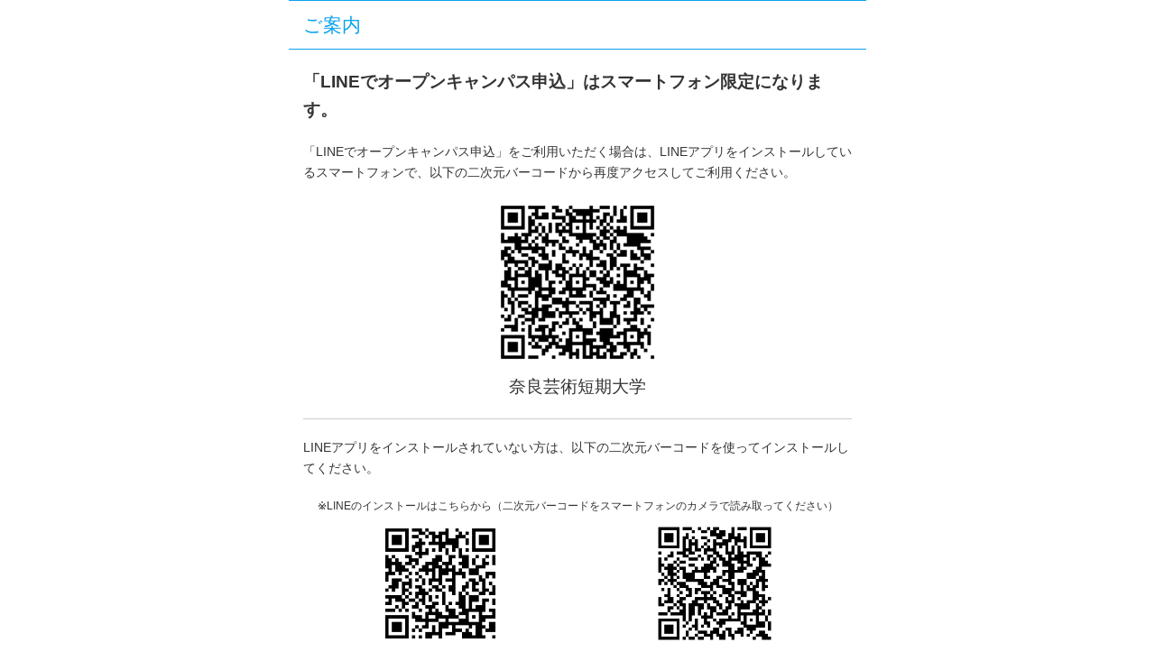

--- FILE ---
content_type: text/html; charset=shift_jis
request_url: https://bc.linesg.jp/linebc/liff_oc/liff_oc_pc_access.aspx?scl_no=7591700&event_id=aa815e0b-0c86-45c1-b395-8b06fcd6838f
body_size: 5544
content:


<!DOCTYPE html>
<html>
<head>
    <meta http-equiv="content-type" content="text/html; charset=shift-jis" />
    <meta http-equiv="content-style-type" content="text/css" />
    <meta http-equiv="content-script-type" content="text/javascript" />
    <meta name="viewport" content="width=device-width, initial-scale=1, maximum-scale=1, user-scalable=no" />
    <meta name="format-detection" content="telephone=no" />
    <meta name="robots" content="noindex,nofollow" />

    <link rel="stylesheet" href="/linebc/common_n/js/fancybox/jquery.fancybox.css">
    <link rel="stylesheet" href="/linebc/common_n/js/slick/slick.css">
    <link rel="stylesheet" href="/linebc/common_n/js/jquery-ui/jquery-ui.min.css?20220201">
    <link rel="stylesheet" href="/linebc/common_n/css/base.css?20240911">
    <link rel="stylesheet" href="/linebc/common_n/css/components.css?ver=1">

    <script src="/linebc/common_n/js/jquery.min.js?20220201"></script>
    <script src="/linebc/common_n/js/jquery-ui/jquery-ui.min.js?20220201"></script>
    <script src="/linebc/common_n/js/fancybox/jquery.fancybox.pack.js"></script>
    <script src="/linebc/common_n/js/slick/slick.min.js"></script>
    <script src="/linebc/common_n/js/main.js"></script>
    <script src="/linebc/common_n/js/crop_image.js"></script>

    <title>ご案内</title>
    
    <!-- Google Tag Manager -->
<script>(function(w,d,s,l,i){w[l]=w[l]||[];w[l].push({'gtm.start':
new Date().getTime(),event:'gtm.js'});var f=d.getElementsByTagName(s)[0],
j=d.createElement(s),dl=l!='dataLayer'?'&l='+l:'';j.async=true;j.src=
'https://www.googletagmanager.com/gtm.js?id='+i+dl;f.parentNode.insertBefore(j,f);
})(window,document,'script','dataLayer','GTM-P4CFSV3');</script>
<!-- End Google Tag Manager -->

</head>
<body>

<!-- Google Tag Manager (noscript) -->
<noscript><iframe src="https://www.googletagmanager.com/ns.html?id=GTM-P4CFSV3"
height="0" width="0" style="display:none;visibility:hidden"></iframe></noscript>
<!-- End Google Tag Manager (noscript) -->


<form name="aspnetForm" method="post" action="./liff_oc_pc_access.aspx?scl_no=7591700&amp;event_id=aa815e0b-0c86-45c1-b395-8b06fcd6838f" id="aspnetForm" onkeydown="if(event.keyCode==13){if(window.event.srcElement.type!=&#39;submit&#39; &amp;&amp; window.event.srcElement.type!=&#39;textarea&#39;){return false;}}">
<div>
<input type="hidden" name="__VIEWSTATE" id="__VIEWSTATE" value="/wEPDwUJMTkxMDY4MDk2D2QWAmYPZBYEAgEPFgIeBFRleHQFCeOBlOahiOWGhWQCCw9kFgICAQ9kFgYCAQ8WAh8ABQnjgZTmoYjlhoVkAgMPDxYIHwAFXuOAjExJTkXjgafjgqrjg7zjg5fjg7Pjgq3jg6Pjg7Pjg5HjgrnnlLPovrzjgI3jga/[base64]/jgaDjgY/loLTlkIjjga/[base64]/oirjooZPnn63mnJ/lpKflraZkZGSUBrZwxYetg4rhu3/n6UfiE1jvgQ==" />
</div>

<div>

	<input type="hidden" name="__VIEWSTATEGENERATOR" id="__VIEWSTATEGENERATOR" value="3F46C61D" />
</div>
<div class="container-fluid">

    <div class="contents">
        

    <style>
        .n-head-1 {
            margin: 0px -16px 20px;
            border-top: 1px solid #0ba2ef;
        }
    </style>

    <h1 class="n-head-1">
        ご案内</h1>

    <p>
        <span id="ctl00_liffContent_lblErrCon" style="font-size:14pt;font-weight:bold;">「LINEでオープンキャンパス申込」はスマートフォン限定になります。</span>
    </p>

    

        <div style="width: 100%; font-size: 14px;">
            「LINEでオープンキャンパス申込」をご利用いただく場合は、LINEアプリをインストールしているスマートフォンで、以下の二次元バーコードから再度アクセスしてご利用ください。
        </div>

        <div style="width: 100%; text-align: center; margin-top: 10px;">
            <img id="ctl00_liffContent_lineMtrReqQrPic" src="/linebc/liff_oc/liff_oc_qr_pic.aspx?scl_no=7591700&amp;event_id=aa815e0b-0c86-45c1-b395-8b06fcd6838f" style="width:200px;border-width:0px;" />
            <br />
            <span id="ctl00_liffContent_lblSclNm" style="font-size:19px;">奈良芸術短期大学</span>
        </div>

        
        <br />

        <div style="width: 100%; font-size: 14px; border-top: 1px solid #ccc; padding-top: 20px;">
            LINEアプリをインストールされていない方は、以下の二次元バーコードを使ってインストールしてください。
        </div>

        <br />

        <div style="width: 100%; text-align: center;">※LINEのインストールはこちらから（二次元バーコードをスマートフォンのカメラで読み取ってください）</div>

        <div style="width: 100%; text-align: center;">
            <div style="width: 50%; text-align: center; float: left;">
                <img src="/linebc/common_n/images/liff/itunes_LINE.png" style="width: 50%;" /><br />
                iPhone（App Store）
            </div>
            <div style="width: 50%; text-align: center; float: right;">
                <img src="/linebc/common_n/images/liff/Android_LINE.png" style="width: 50%;" /><br />
                Android（Google Play）
            </div>
        </div>
        


    </div>

    

</div>
</form>
</body>
</html>

--- FILE ---
content_type: text/css
request_url: https://bc.linesg.jp/linebc/common_n/css/components.css?ver=1
body_size: 136433
content:
@charset "shift_jis";
.media:before, .media:after {
  content: " ";
  display: table; }

.media:after {
  clear: both; }

.media [class*='media-col-'] {
  overflow: hidden; }

.media-col-xs-1 {
  width: 8.3333333333%; }

.media-col-xs-2 {
  width: 16.6666666667%; }

.media-col-xs-3 {
  width: 25%; }

.media-col-xs-4 {
  width: 33.3333333333%; }

.media-col-xs-5 {
  width: 41.6666666667%; }

.media-col-xs-6 {
  width: 50%; }

.media-col-xs-7 {
  width: 58.3333333333%; }

.media-col-xs-8 {
  width: 66.6666666667%; }

.media-col-xs-9 {
  width: 75%; }

.media-col-xs-10 {
  width: 83.3333333333%; }

.media-col-xs-11 {
  width: 91.6666666667%; }

.media-col-xs-12 {
  width: 100%;
  padding-left: 0;
  padding-right: 0; }

.pull-xs-left {
  float: left;
  padding-right: 16px; }

.pull-xs-right {
  float: right;
  padding-left: 16px; }

.pull-xs-none {
  float: none; }

@media (min-width: 9999px) {
  .media-col-sm-1 {
    width: 8.3333333333%; }
  .media-col-sm-2 {
    width: 16.6666666667%; }
  .media-col-sm-3 {
    width: 25%; }
  .media-col-sm-4 {
    width: 33.3333333333%; }
  .media-col-sm-5 {
    width: 41.6666666667%; }
  .media-col-sm-6 {
    width: 50%; }
  .media-col-sm-7 {
    width: 58.3333333333%; }
  .media-col-sm-8 {
    width: 66.6666666667%; }
  .media-col-sm-9 {
    width: 75%; }
  .media-col-sm-10 {
    width: 83.3333333333%; }
  .media-col-sm-11 {
    width: 91.6666666667%; }
  .media-col-sm-12 {
    width: 100%;
    padding-left: 0;
    padding-right: 0; }
  .pull-sm-left {
    float: left;
    padding-right: 16px; }
  .pull-sm-right {
    float: right;
    padding-left: 16px; }
  .pull-sm-none {
    float: none; } }

@media (min-width: 9999px) {
  .media-col-md-1 {
    width: 8.3333333333%; }
  .media-col-md-2 {
    width: 16.6666666667%; }
  .media-col-md-3 {
    width: 25%; }
  .media-col-md-4 {
    width: 33.3333333333%; }
  .media-col-md-5 {
    width: 41.6666666667%; }
  .media-col-md-6 {
    width: 50%; }
  .media-col-md-7 {
    width: 58.3333333333%; }
  .media-col-md-8 {
    width: 66.6666666667%; }
  .media-col-md-9 {
    width: 75%; }
  .media-col-md-10 {
    width: 83.3333333333%; }
  .media-col-md-11 {
    width: 91.6666666667%; }
  .media-col-md-12 {
    width: 100%;
    padding-left: 0;
    padding-right: 0; }
  .pull-md-left {
    float: left;
    padding-right: 16px; }
  .pull-md-right {
    float: right;
    padding-left: 16px; }
  .pull-md-none {
    float: none; } }

@media (min-width: 481px) {
  .media-col-lg-1 {
    width: 8.3333333333%; }
  .media-col-lg-2 {
    width: 16.6666666667%; }
  .media-col-lg-3 {
    width: 25%; }
  .media-col-lg-4 {
    width: 33.3333333333%; }
  .media-col-lg-5 {
    width: 41.6666666667%; }
  .media-col-lg-6 {
    width: 50%; }
  .media-col-lg-7 {
    width: 58.3333333333%; }
  .media-col-lg-8 {
    width: 66.6666666667%; }
  .media-col-lg-9 {
    width: 75%; }
  .media-col-lg-10 {
    width: 83.3333333333%; }
  .media-col-lg-11 {
    width: 91.6666666667%; }
  .media-col-lg-12 {
    width: 100%;
    padding-left: 0;
    padding-right: 0; }
  .pull-lg-left {
    float: left;
    padding-right: 16px; }
  .pull-lg-right {
    float: right;
    padding-left: 16px; }
  .pull-lg-none {
    float: none; } }

.n-head-1 {
  margin-top: 0;
  margin-bottom: 0;
  color: #0ba2ef;
  font-size: 21px;
  font-weight: normal;
  padding: 12px 16px;
  border-bottom: 1px solid #0ba2ef;
  margin: -16px -16px 20px;
  line-height: 1.4; }

.n-head-2 {
  color: #0ba2ef;
  font-size: 17px;
  border-bottom: 1px solid #0ba2ef;
  margin: 20px 0;
  font-weight: normal;
  padding: 0 0 6px;
  line-height: 1.3; }
  .text-news + .n-head-2 {
    margin-top: 6px; }

.n-head-3 {
  margin-top: 0;
  margin-bottom: 0;
  background-color: #e2f4fd;
  color: #333;
  font-size: 14px;
  padding: 6px 14px;
  font-weight: normal;
  margin: 16px 0;
  line-height: 1.5; }
  .n-head-3 a {
    color: #0ba2ef;
    font-size: 11px;
    text-decoration: underline; }
    .n-head-3 a.link {
      color: #0ba2ef;
      text-decoration: underline;
      margin: 0 0 0 1em; }
      .n-head-3 a.link:hover {
        text-decoration: none; }
    .n-head-3 a:hover {
      text-decoration: none; }

.n-head-4 {
  margin-top: 0;
  margin-bottom: 0;
  color: #333;
  font-size: 12px;
  padding: 0 10px;
  font-weight: normal;
  margin: 10px 0 10px 2px;
  border-left: 2px solid #0ba2ef;
  line-height: 1.5;
  font-weight: bold; }

.n-head-5 {
  margin-top: 0;
  margin-bottom: 0;
  color: #333;
  font-size: 16px;
  font-weight: bold;
  margin: 6px 0; }

.head-form {
  margin-top: 0;
  margin-bottom: 0;
  background-color: #f0f0f0;
  font-weight: normal;
  padding: 8px 16px;
  margin: 20px -16px 10px;
  font-size: 12px;
  line-height: 1.5; }

.head-form-confirm {
  margin-top: 0;
  margin-bottom: 0;
  background-color: #f0f0f0;
  font-weight: normal;
  padding: 8px 16px;
  margin: 20px -16px 10px;
  font-size: 12px;
  line-height: 1.5; }

.head-1 {
  margin-top: 0;
  margin-bottom: 0;
  color: #0ba2ef;
  font-size: 21px;
  font-weight: normal;
  padding: 20px 16px;
  border-bottom: 1px solid #0ba2ef;
  margin: -16px -16px 20px; }

.head-2 {
  margin: 0 -16px 20px;
  border-top: 1px solid #0ba2ef;
  border-bottom: 1px solid #0ba2ef;
  background-color: #e7f6fd;
  position: relative; }
  .head-2 h1,
  .head-2 h2,
  .head-2 h3,
  .head-2 h4,
  .head-2 h5,
  .head-2 h6 {
    margin-top: 0;
    margin-bottom: 0;
    color: #0ba2ef;
    font-size: 17px;
    font-weight: normal;
    line-height: 1.4;
    padding: 10px 16px;
    border-top: 2px solid #fff;
    border-bottom: 2px solid #fff; }
    .head-2 h1 span,
    .head-2 h2 span,
    .head-2 h3 span,
    .head-2 h4 span,
    .head-2 h5 span,
    .head-2 h6 span {
      display: block;
      margin-right: 50px; }
  .head-2 .btn-accordion {
    border: 0 none;
    background-color: transparent;
    padding: 0;
    display: block;
    position: absolute;
    right: 30px;
    top: 50%;
    width: 24px;
    height: 24px;
    margin-top: -12px;
    background: url(/sp/common_n/images/icon-close.png) no-repeat 0 0;
    background-size: 100%;
    text-indent: -9999px;
    overflow: hidden; }
    .head-2 .btn-accordion:focus {
      outline: 0 none; }
  .head-2.head-accordion span:after {
    content: "";
    display: inline-block;
    width: 23px;
    height: 23px;
    background: url(/sp/common_n/images/icon-close.png) no-repeat 0 0;
    background-size: 100%;
    vertical-align: middle;
    position: absolute;
    right: 0;
    top: 50%;
    margin: -12px 30px 0 0; }
  .head-2.head-accordion span.open:after {
    background: url(/sp/common_n/images/icon-open.png) no-repeat 0 0;
    background-size: 100%; }

.head-3 {
  margin-top: 0;
  margin-bottom: 0;
  border-top: 1px solid #0ba2ef;
  border-bottom: 1px solid #0ba2ef;
  margin: 0 0 20px; }
  .head-3 a {
    font-size: 15px;
    display: inline-block;
    font-weight: normal;
    color: #0ba2ef;
    /*line-height: 38px;*/
    padding: 11px 11px;
    position: relative;
    width: 100%; }
    .head-3 a:after {
      content: "";
      border-color: transparent;
      border-style: solid;
      border-top-width: 4px;
      border-right-width: 0;
      border-bottom-width: 4px;
      border-left-width: 6px;
      border-left-color: #0ba2ef;
      vertical-align: middle;
      display: inline-block;
      margin: -5px 0 0 0;
      position: absolute;
      right: 11px;
      top: 50%; }
  .head-3 span {
    font-size: 15px;
    display: inline-block;
    font-weight: normal;
    /*line-height: 38px;*/
    padding: 11px 11px; }

.head-4 {
  margin-top: 0;
  margin-bottom: 0;
  color: #0ba2ef;
  font-weight: normal;
  margin: 0 0 4px;
  font-size: 12px; }

.head-5 {
  margin-top: 0;
  margin-bottom: 0;
  color: #0ba2ef;
  font-weight: normal;
  margin: 0 0 4px;
  font-size: 16px; }

.head-6 {
  margin-top: 0;
  margin-bottom: 0;
  background-color: #f0f0f0;
  font-weight: normal;
  padding: 10px 16px;
  margin: 30px -16px 10px;
  font-size: 15px; }
  .head-6 span {
    display: inline-block; }
  .head-6:first-child {
    margin-top: 0; }

.head-7 {
  margin-top: 0;
  margin-bottom: 0;
  color: #b8b8b8;
  font-weight: normal;
  font-size: 11px;
  margin: 30px -8px 0;
  padding: 0 8px 3px; }
  .head-7 + * {
    border-bottom: 1px solid #c6c6c6;
    margin: 0 -8px 15px;
    padding: 0 8px 8px; }
  .head-7 + * + .head-7 {
    margin-top: 0; }

.head-8 {
  color: #0ba2ef;
  font-size: 17px;
  border-bottom: 1px solid #0ba2ef;
  margin: 20px 0;
  font-weight: normal;
  padding: 0 0 6px;
  line-height: 1.3; }

.head-area h1 {
  margin-top: 0;
  margin-bottom: 0;
  font-weight: normal;
  font-size: 21px;
  line-height: 1.238;
  color: #6b5099;
  border-bottom: 1px solid #6b5099;
  width: 50%;
  display: inline-block;
  padding: 0 0 12px;
  vertical-align: middle;
  margin: -10px 0 0; }

.head-area-kanto p {
  width: 50%;
  display: inline-block;
  text-align: center; }
  .head-area-kanto p img {
    width: 102px;
    vertical-align: middle;
    margin-left: 10px; }

.head-pickup {
  margin-top: 0;
  margin-bottom: 0;
  color: #0ba2ef;
  font-size: 17px;
  font-weight: normal;
  margin: 0 0 20px; }
  .head-pickup:before {
    background: url(/sp/common_n/images/icon-pickup.png) no-repeat 0 0;
    background-size: 100%;
    width: 43px;
    height: 20px;
    content: "";
    display: inline-block;
    vertical-align: middle;
    margin: -2px 9px 0 0; }

.group-search-keywords {
  margin: 0 0 36px;
  display: inline-block;
  width: 100%; }
  .group-search-keywords ul {
    padding: 0;
    margin: 0 10px 0 0;
    list-style: none;
    float: left; }
    .group-search-keywords ul li {
      display: inline-block; }
      .group-search-keywords ul li label {
        margin: 0;
        border: 1px solid #0ba2ef;
        background-color: #fff;
        color: #0ba2ef;
        font-weight: normal;
        font-size: 14px;
        line-height: 38px;
        padding: 0;
        text-align: center;
        cursor: pointer;
        min-width: 88px; }
        .group-search-keywords ul li label input {
          display: block;
          position: absolute;
          left: -9999px; }
        .group-search-keywords ul li label.checked {
          background-color: #0ba2ef;
          color: #FFF; }
  .group-search-keywords .group-search-keywords-input {
    border: 1px solid #cccccc;
    border-right: 0 none;
    line-height: 38px;
    padding: 0 6px;
    font-size: 14px;
    vertical-align: top;
    width: 80%; }
  .group-search-keywords .group-search-keywords-btn {
    padding: 0;
    margin: 0;
    border: 0 none;
    line-height: 38px;
    border: 1px solid #0ba2ef;
    background-color: #0ba2ef;
    width: 20%; }
    .group-search-keywords .group-search-keywords-btn img {
      position: relative;
      top: -2px;
      width: 28px;
      height: 28px; }

.group-search-cond {
  border-top: 1px solid #0ba2ef;
  margin: 0 -16px 16px;
  border-bottom: 1px solid #0ba2ef; }
  .group-search-cond + .group-search-cond {
    margin-top: -17px; }
  .head-1 + .group-search-cond {
    margin-top: -21px; }
  .group-search-cond .group-search-cond-head {
    margin-top: 0;
    margin-bottom: 0;
    font-size: 13px;
    color: #0ba2ef;
    background-color: #e7f6fd;
    font-weight: normal;
    padding: 12px 16px;
    border-bottom: 1px solid #cccccc;
    position: relative; }
    .group-search-cond .group-search-cond-head h2 {
      margin-top: 0;
      margin-bottom: 0;
      font-size: 13px;
      color: #0ba2ef;
      font-weight: normal; }
      .group-search-cond .group-search-cond-head h2 small {
        margin-left: 1em;
        font-size: 11px; }
    .group-search-cond .group-search-cond-head.group-search-cond-head-area h2 {
      display: inline-block;
      width: 30%; }
    .group-search-cond .group-search-cond-head.group-search-cond-head-area select {
      display: inline-block;
      width: 70%;
      color: #333; }
  .group-search-cond .group-search-cond-inner {
    padding: 14px 16px; }
    .group-search-cond .group-search-cond-inner > *:last-child {
      margin-bottom: 0; }
    .group-search-cond .group-search-cond-inner .btn-clear {
      text-align: right;
      margin-top: -6px; }
      .group-search-cond .group-search-cond-inner .btn-clear button {
        width: 40%; }
    .group-search-cond .group-search-cond-inner .group-search-cond-list {
      padding-left: 0;
      list-style: none;
      margin: 0 0 10px;
      color: #0ba2ef; }
      .group-search-cond .group-search-cond-inner .group-search-cond-list li {
        display: inline-block; }
        /*
         ↓TNET削除↓
        .group-search-cond .group-search-cond-inner .group-search-cond-list li:before {
          content: "/";
          margin: 0 0.5em; }
         ↑TNET削除↑
        */
        .group-search-cond .group-search-cond-inner .group-search-cond-list li:first-child:before {
          content: "";
          margin: 0;
          display: none; }
    .group-search-cond .group-search-cond-inner .group-search-cond-btn {
      margin: 0 0 2px;
      width: 100%; }
      .group-search-cond .group-search-cond-inner .group-search-cond-btn button {
        width: 100%; }
    .group-search-cond .group-search-cond-inner .group-search-cond-accordion:first-child {
      margin-top: -15px; }
    .group-search-cond .group-search-cond-inner .group-search-cond-accordion:last-child {
      margin-bottom: -14px; }
    .group-search-cond .group-search-cond-inner .group-search-cond-accordion h3 {
      font-weight: normal;
      color: #0ba2ef;
      font-size: 13px;
      border-top: 1px solid #cccccc;
      border-bottom: 1px solid #cccccc;
      margin: -1px -16px 0;
      line-height: 43px;
      padding: 0 16px;
      position: relative; }
      .group-search-cond .group-search-cond-inner .group-search-cond-accordion h3:after {
        content: "";
        display: inline-block;
        width: 16px;
        height: 16px;
        background: url(/sp/common_n/images/icon-open.png) no-repeat 0 0;
        background-size: 100%;
        vertical-align: middle;
        position: absolute;
        right: 23px;
        top: 50%;
        margin-top: -8px; }
      .group-search-cond .group-search-cond-inner .group-search-cond-accordion h3.open:after {
        background: url(/sp/common_n/images/icon-close.png) no-repeat 0 0;
        background-size: 100%; }
    .group-search-cond .group-search-cond-inner .group-search-cond-accordion .group-search-cond-accordion-content {
      padding: 10px 0; }

.group-colleges {
  margin: 0 -16px 16px;
  padding: 0 16px;
  border-top: 1px solid #0ba2ef;
  border-bottom: 1px solid #0ba2ef;
  background-color: #fff; }
  .group-college-counts + .group-colleges {
    margin-top: -1px; }
  .group-colleges.group-colleges-pr {
    border-top: 1px solid #e1527d;
    border-bottom: 1px solid #e1527d;
    background-color: #fcecf1; }
  .group-colleges .group-colleges-none {
    color: #0ba2ef;
    padding: 12px 0;
    font-size: 17px; }
    .group-colleges .group-colleges-none *:last-child {
      margin-bottom: 0; }
  .group-colleges .item {
    padding: 15px 0 0;
    border-top: 1px solid #cccccc; }
    .group-colleges .item .media {
      margin-bottom: 16px; }
      .group-colleges .item .media a {
        color: #333; }
    .group-colleges .item:first-child {
      border-top: 0 none; }
    .group-colleges .item .item-data {
      font-size: 11px;
      margin: 0 0 4px; }
    .group-colleges .item .item-head {
      font-size: 15px;
      font-weight: normal;
      line-height: 1.33;
      margin: 0 0 6px; }
      .group-colleges .item .item-head a {
        color: #0ba2ef; }
    .group-colleges .item .item-copy {
      color: #808080;
      line-height: 1.27;
      margin: 0; }
    .group-colleges .item .item-faculty-list {
      padding-left: 0;
      list-style: none; }
    .group-colleges .item .item-link-list {
      padding-left: 0;
      list-style: none; }
      .group-colleges .item .item-link-list li {
        text-align: center;
        margin-bottom: 4px; }
        .group-colleges .item .item-link-list li a {
          color: #0ba2ef;
          font-weight: bold;
          font-size: 13px; }
          .group-colleges .item .item-link-list li a:after {
            width: 16px;
            height: 16px;
            content: "";
            background: url(/sp/common_n/images/icon-arrow-1.png) no-repeat 0 0;
            background-size: 100%;
            display: inline-block;
            margin: -2px 0 0 12px;
            vertical-align: middle; }
    .group-colleges .item .item-btn-list {
      padding-left: 0;
      list-style: none;
      margin: -10px -6px 16px; }
      .group-colleges .item .item-btn-list li {
        width: 100%;
        display: inline-block;
        padding: 0 6px;
        margin-top: 10px; }
        .group-colleges .item .item-btn-list li a {
          width: 100%; }

.group-college-counts {
  margin: -16px -16px 0;
  padding: 0 16px;
  border-bottom: 1px solid #0ba2ef; }
  .group-college-counts dl {
    margin: 0;
    display: inline-block; }
    .group-college-counts dl dt,
    .group-college-counts dl dd {
      display: inline-block;
      vertical-align: middle;
      line-height: 50px; }
    .group-college-counts dl dt {
      font-size: 13px;
      color: #808080;
      font-weight: normal;
      margin-right: 9px; }
    .group-college-counts dl dd {
      font-size: 21px;
      color: #0ba2ef;
      margin: 0 10px 0 0; }
  .group-college-counts p {
    display: inline-block;
    vertical-align: middle;
    margin: 0; }

.group-counts {
  margin: -16px -16px 22px;
  padding: 0 16px;
  border-bottom: 1px solid #0ba2ef; }
  .group-counts dl {
    margin: 0; }
    .group-counts dl dt,
    .group-counts dl dd {
      display: inline-block;
      vertical-align: middle;
      line-height: 50px; }
    .group-counts dl dt {
      font-size: 13px;
      color: #808080;
      font-weight: normal;
      margin-right: 9px; }
    .group-counts dl dd {
      font-size: 21px;
      color: #0ba2ef; }

.group-back {
  padding: 6px 16px;
  font-weight: bold;
  border-bottom: 1px solid #0ba2ef;
  margin: 0 -16px 20px; }
  .head-1 + .group-back {
    margin-top: -20px; }
  .group-back p {
    margin: 0;
    display: inline-block;
    width: 60%; }
  .group-back button {
    width: 40%; }

.group-information {
  margin: 0 0 20px; }
  .group-information .item {
    margin-top: 16px;
    padding-top: 16px;
    border-top: 1px solid #ccc; }
    .group-information .item:first-child {
      margin-top: 0;
      padding-top: 0;
      border-top: 0 none; }
    .group-information .item .item-head {
      padding-top: 2px;
      margin-top: 0;
      margin-bottom: 0;
      font-weight: normal;
      font-size: 15px;
      margin-bottom: 6px; }
      .group-information .item .item-head span {
        display: block;
        font-size: 18px;
        color: #0289cf;
        margin-bottom: 8px; }
    .group-information .item p {
      margin: 0; }

.group-calendar-head {
  position: relative;
  margin: 0 0 14px;
  min-height: 36px; }
  .group-calendar-head .date {
    color: #0ba2ef;
    font-size: 20px;
    display: inline-block;
    vertical-align: middle;
    margin: 0;
    font-weight: bold; }
  .group-calendar-head .count {
    color: #0ba2ef;
    font-size: 12px;
    display: inline-block;
    vertical-align: middle;
    margin: 0; }
  .group-calendar-head .nav-date {
    padding-left: 0;
    list-style: none;
    position: absolute;
    right: 0;
    top: 0; }
    .group-calendar-head .nav-date li {
      display: inline-block;
      margin-left: 6px; }
      .group-calendar-head .nav-date li a {
        display: inline-block;
        background-color: #0ba2ef;
        color: #fff;
        line-height: 36px;
        padding: 0 15px;
        position: relative; }
      .group-calendar-head .nav-date li.prev {
        margin-left: 0; }
        .group-calendar-head .nav-date li.prev a:before {
          content: "";
          border-top: 18px solid transparent;
          border-bottom: 18px solid transparent;
          border-right: 5px solid #0ba2ef;
          border-left: 0 none;
          vertical-align: middle;
          display: block;
          margin: 0;
          position: absolute;
          left: -5px;
          top: 0; }
      .group-calendar-head .nav-date li.next a:before {
        content: "";
        border-top: 18px solid transparent;
        border-bottom: 18px solid transparent;
        border-left: 5px solid #0ba2ef;
        border-right: 0 none;
        vertical-align: middle;
        display: block;
        margin: 0;
        position: absolute;
        right: -5px;
        top: 0; }

.group-area-list {
  margin: 0 0 20px; }
  .group-area-list h2 {
    margin-top: 0;
    margin-bottom: 0; }
    .group-area-list h2 a {
      background-color: #6b5099;
      display: block;
      font-size: 15px;
      line-height: 38px;
      padding: 0 12px;
      color: #fff;
      position: relative; }
      .group-area-list h2 a:after {
        content: "";
        display: inline-block;
        width: 18px;
        height: 18px;
        background: url(/sp/common_n/images/icon-arrow-2.png) no-repeat 0 0;
        background-size: 18px;
        vertical-align: top;
        position: absolute;
        right: 0;
        top: 50%;
        margin: -9px 10px 0 0; }
  .group-area-list ul {
    padding-left: 0;
    list-style: none;
    margin: 0; }
    .group-area-list ul li {
      padding: 8px 12px;
      border-top: 1px solid #ccc; }
      .group-area-list ul li a {
        color: #6b5099;
        position: relative;
        display: block; }
        .group-area-list ul li a:before {
          content: "";
          border-color: transparent;
          border-style: solid;
          border-top-width: 4px;
          border-right-width: 0;
          border-bottom-width: 4px;
          border-left-width: 6px;
          border-left-color: #6b5099;
          vertical-align: middle;
          display: inline-block;
          margin: -5px 0 0 0;
          position: absolute;
          right: 3px;
          top: 50%; }
      .group-area-list ul li:first-child {
        border-top: 0 none; }

.group-college {
  margin: -16px -16px 0;
  padding: 0 16px;
  background-color: #fff; }
  .group-college.group-colleges-pr {
    border-top: 1px solid #e1527d;
    border-bottom: 1px solid #e1527d;
    background-color: #fcecf1; }
  .group-college .group-colleges-none {
    color: #0ba2ef;
    padding: 12px 0;
    font-size: 17px; }
    .group-college .group-colleges-none *:last-child {
      margin-bottom: 0; }
  .group-college .item {
    padding: 15px 0 0;
    border-top: 1px solid #cccccc; }
    .group-college .item .media {
      margin-bottom: 16px; }
    .group-college .item:first-child {
      border-top: 0 none; }
    .group-college .item .item-data {
      font-size: 11px;
      margin: 0 0 4px; }
    .group-college .item .item-head {
      font-size: 15px;
      font-weight: normal;
      line-height: 1.33;
      margin: 0 0 6px; }
    .group-college .item .item-copy {
      color: #808080;
      margin: 0; }
    .group-college .item .item-yen {
      color: #d20000;
      margin: 0 0 0; }
    .group-college .item .item-link {
      text-align: center; }
      .group-college .item .item-link a {
        color: #0ba2ef;
        font-weight: bold;
        font-size: 13px; }
        .group-college .item .item-link a:after {
          width: 16px;
          height: 16px;
          content: "";
          background: url(/sp/common_n/images/icon-arrow-1.png) no-repeat 0 0;
          background-size: 100%;
          display: inline-block;
          margin: -2px 0 0 12px;
          vertical-align: middle; }
    .group-college .item .item-btn-list {
      padding-left: 0;
      list-style: none;
      margin: 0 -6px 16px; }
      .group-college .item .item-btn-list li {
        width: 100%;
        display: inline-block;
        padding: 0 6px;
        margin: 11px 0 0; }
        .group-college .item .item-btn-list li a {
          width: 100%; }

.group-faculty ul {
  padding-left: 0;
  list-style: none;
  margin: -20px 0 0; }
  .group-faculty ul li {
    padding: 6px 11px;
    border-top: 1px solid #cccccc; }
    .group-faculty ul li:first-child {
      border-top: 0 none; }
    .group-faculty ul li a {
      display: block;
      position: relative; }
      .group-faculty ul li a .group-faculty-name {
        color: #0ba2ef; }
      .group-faculty ul li a:after {
        content: "";
        border-color: transparent;
        border-style: solid;
        border-top-width: 4px;
        border-right-width: 0;
        border-bottom-width: 4px;
        border-left-width: 6px;
        border-left-color: #0ba2ef;
        vertical-align: middle;
        display: inline-block;
        margin: -5px 0 0 0;
        position: absolute;
        right: 0;
        top: 50%; }
    .group-faculty ul li .group-faculty-name {
      font-size: 13px;
      margin: 0; }
    .group-faculty ul li .list-faculty-data {
      margin: 0; }
      .group-faculty ul li .list-faculty-data li {
        padding: 0;
        color: #808080;
        border-top: 0 none; }
        .group-faculty ul li .list-faculty-data li .value {
          color: #333333;
          margin-left: 1em; }

.group-recent {
  border: 1px solid #0ba2ef;
  padding: 0 16px;
  margin: 0 0 16px; }
  .group-recent h1 {
    margin-top: 0;
    margin-bottom: 0;
    color: #0ba2ef;
    font-size: 18px;
    font-weight: normal;
    padding: 14px 16px;
    border-bottom: 1px dotted #0ba2ef;
    margin: 0 -16px 16px; }
  .group-recent h2 {
    margin-top: 0;
    margin-bottom: 0;
    color: #0ba2ef;
    font-size: 15px;
    font-weight: normal;
    padding: 14px 16px;
    border-bottom: 1px dotted #0ba2ef;
    margin: 0 -16px 16px; }

.group-relation {
  border: 1px solid #cccccc;
  padding: 10px 16px;
  margin: 0 0 16px;
  background: url(/sp/common_n/images/bg-relation.png) repeat 0 0; }
  .group-relation .group-relation-lead {
    font-size: 14px;
    color: #808080;
    margin-bottom: 10px; }
  .group-relation .group-search-keywords {
    margin: 0; }

.group-search-keyword p {
  position: relative; }
  .group-search-keyword p input {
    line-height: 28px;
    height: 28px;
    display: inline-block;
    padding-right: 28px; }
  .group-search-keyword p button {
    border: 0 none;
    background-color: transparent;
    padding: 0;
    width: 28px;
    position: absolute;
    right: 0;
    top: 0; }
    .group-search-keyword p button:focus {
      outline: 0 none; }
    .group-search-keyword p button img {
      width: 100%; }

.group-pamphlet-top h2 {
  margin-top: 0;
  margin-bottom: 0;
  font-size: 17px;
  font-weight: normal;
  margin: 0 0 6px; }

.group-pamphlet-top h3 {
  margin-top: 0;
  margin-bottom: 0;
  font-size: 15px;
  font-weight: normal;
  margin: 0 0 6px; }

.group-college-menu {
  margin: 0 -16px 16px;
  background-color: #e7f6fd; }
  .group-college-menu .group-college-menu-head {
    background-color: #0ba2ef;
    color: #fff;
    font-size: 17px;
    font-weight: bold;
    margin: 0;
    padding: 1px 0; }
    .group-college-menu .group-college-menu-head span {
      display: block;
      border-top: 2px solid #ceecfc;
      border-bottom: 2px solid #ceecfc;
      padding: 0 16px;
      line-height: 60px;
      position: relative; }
      .group-college-menu .group-college-menu-head span:after {
        content: "";
        display: inline-block;
        width: 23px;
        height: 23px;
        background: url(/sp/common_n/images/icon-close.png) no-repeat 0 0;
        background-size: 100%;
        vertical-align: middle;
        position: absolute;
        right: 0;
        top: 50%;
        margin: -12px 30px 0 0; }
      .group-college-menu .group-college-menu-head span.open:after {
        background: url(/sp/common_n/images/icon-open.png) no-repeat 0 0;
        background-size: 100%; }
  .group-college-menu .nav-college-menu ul {
    margin-left: 0;
    margin-right: 0; }

.group-appeal h2 {
  margin-top: 0;
  margin-bottom: 0;
  color: #0ba2ef;
  font-weight: normal;
  font-size: 17px;
  border-bottom: 1px solid #0ba2ef;
  padding: 0 0 10px;
  margin: 0 0 16px; }

.group-appeal .media h3 {
  margin-top: 0;
  margin-bottom: 0;
  font-size: 14px;
  margin: 0 0 11px;
  font-weight: bold;
  padding: 0;
  border: 0 none;
  line-height: 1.4;
  color: #333; }

.group-appeal h3 {
  margin-top: 0;
  margin-bottom: 0;
  font-size: 13px;
  margin: 0 0 11px;
  color: #0ba2ef;
  font-weight: normal;
  border-bottom: 1px solid #0ba2ef;
  padding: 0 0 8px; }

.group-appeal .image {
  margin: 0 0 8px; }

.group-appeal .more {
  margin-top: -20px; }

.group-line-checkbtn label {
  border: 1px solid #5ae628;
  color: #5ae628;
  font-size: 13px;
  line-height: 40px;
  padding: 0 16px;
  margin: 0;
  width: 100%;
  position: relative; }
  .group-line-checkbtn label:after {
    content: "";
    display: block;
    width: 16px;
    height: 16px;
    background: url(/sp/common_n/images/icon-checkbox-off.png) no-repeat 0 0;
    background-size: 100%;
    position: absolute;
    right: 16px;
    top: 50%;
    margin-top: -8px; }
  .group-line-checkbtn label.is-checked:after {
    background: url(/sp/common_n/images/icon-checkbox-on.png) no-repeat 0 0;
    background-size: 100%; }
  .group-line-checkbtn label input {
    vertical-align: middle;
    margin: 0;
    visibility: hidden;
    position: absolute;
    left: -9999px; }

.group-search-submit-1 {
  border-bottom: 1px solid #0ba2ef;
  margin: 0 -16px;
  padding: 0 16px; }
  .group-search-submit-1 p {
    margin: 0 0 16px; }

.group-search-submit-2 {
  background-color: #e7f6fd;
  margin: -16px -16px 0;
  padding: 16px;
  position: fixed;
  bottom: 0;
  width: 100%;
  text-align: center;
  z-index: 100;
  min-width: 320px;
  max-width: 640px; }
  .group-search-submit-2 p {
    margin: 0 0 6px; }
  .group-search-submit-2 .cond-match {
    margin: 0;
    text-align: center;
    font-size: 13px;
    line-height: normal; }
    .group-search-submit-2 .cond-match .value {
      color: #0ba2ef;
      font-size: 17px;
      margin: 0 6px 0 0; }

.group-box-licence {
  background-color: #e2f4fd;
  padding: 10px 14px; }
  .group-box-licence:before, .group-box-licence:after {
    content: " ";
    display: table; }
  .group-box-licence:after {
    clear: both; }
  .group-box-licence h3 {
    margin: 0 0 6px;
    font-size: 14px;
    color: #0ba2ef;
    line-height: normal; }
  .group-box-licence ul {
    padding: 0;
    margin: 0;
    list-style: none; }
    .group-box-licence ul li label {
      font-weight: normal; }
      .group-box-licence ul li label span {
        margin-left: 10px; }
    .group-box-licence ul li a {
      color: #333; }

.group-modal-checklist {
  display: none;
  padding: 10px 20px; }
  .group-modal-checklist ul {
    margin: 0 0 20px;
    padding: 0;
    list-style-type: none; }
    .group-modal-checklist ul li label {
      margin: 0;
      font-weight: normal;
      /* ↓TNET追記↓ */
      font-size: 14px; }
      /* ↑TNET追記↑ */
      .group-modal-checklist ul li label input {
        vertical-align: middle;
        margin: -2px 10px 0 0; }
  .group-modal-checklist p {
    margin: 0; }

.group-modal-content {
  display: none; }

.group-faq {
  border: 1px solid #b5b5b5;
  padding: 15px 15px;
  margin-bottom: 20px; }
  .group-faq > *:last-child .group-faq-item-answer *:last-child {
    margin-bottom: 0; }
  .group-faq .group-faq-head {
    margin-top: 0;
    margin-bottom: 0;
    color: #0ba2ef;
    font-size: 15px;
    font-weight: normal;
    margin: 0;
    position: relative;
    padding-right: 40px; }
    .group-faq .group-faq-head:after {
      content: "";
      display: inline-block;
      width: 24px;
      height: 24px;
      background: url(/sp/common_n/images/icon-plus-1.png) no-repeat 0 0;
      background-size: 100% 100%;
      position: absolute;
      top: 50%;
      right: 8px;
      margin-top: -12px; }
    .group-faq .group-faq-head.open:after {
      background: url(/sp/common_n/images/icon-minus-1.png) no-repeat 0 0;
      background-size: 100% 100%; }
  .group-faq .group-faq-item .group-faq-item-question {
    border: 1px solid #0ba2ef;
    background-color: #e7f6fd;
    padding: 8px 30px 8px 25px;
    margin: 20px 0 14px;
    position: relative; }
    .group-faq .group-faq-item .group-faq-item-question:after {
      content: "";
      display: inline-block;
      width: 24px;
      height: 24px;
      background: url(/sp/common_n/images/icon-plus-1.png) no-repeat 0 0;
      background-size: 100% 100%;
      position: absolute;
      top: 50%;
      right: 8px;
      margin-top: -12px; }
    .group-faq .group-faq-item .group-faq-item-question.open:after {
      background: url(/sp/common_n/images/icon-minus-1.png) no-repeat 0 0;
      background-size: 100% 100%; }
    .group-faq .group-faq-item .group-faq-item-question h1,
    .group-faq .group-faq-item .group-faq-item-question h2,
    .group-faq .group-faq-item .group-faq-item-question h3,
    .group-faq .group-faq-item .group-faq-item-question h4,
    .group-faq .group-faq-item .group-faq-item-question h5,
    .group-faq .group-faq-item .group-faq-item-question h6 {
      font-size: 12px;
      margin: 0;
      line-height: 1.5;
      position: relative; }
      .group-faq .group-faq-item .group-faq-item-question h1 .mark,
      .group-faq .group-faq-item .group-faq-item-question h2 .mark,
      .group-faq .group-faq-item .group-faq-item-question h3 .mark,
      .group-faq .group-faq-item .group-faq-item-question h4 .mark,
      .group-faq .group-faq-item .group-faq-item-question h5 .mark,
      .group-faq .group-faq-item .group-faq-item-question h6 .mark {
        font-weight: bold;
        font-size: 14px;
        color: #0ba2ef;
        position: absolute;
        top: -1px;
        left: -20px; }
  .group-faq .group-faq-item .group-faq-item-answer {
    padding: 0 10px 8px 25px;
    position: relative; }
    .group-faq .group-faq-item .group-faq-item-answer .mark {
      font-weight: bold;
      font-size: 14px;
      color: #ed881c;
      position: absolute;
      top: -1px;
      left: 5px; }

.group-teacher {
  margin-bottom: 20px; }
  .group-teacher .group-teacher-item {
    border: 1px solid #d2d2d2;
    padding: 10px;
    margin-bottom: 10px; }
    .group-teacher .group-teacher-item .catch {
      font-weight: bold;
      margin: 0 0 12px;
      font-size: 14px;
      line-height: 1.42; }
    .group-teacher .group-teacher-item .profile {
      font-size: 11px;
      color: #808080;
      margin: 0 0 0; }
    .group-teacher .group-teacher-item .name {
      font-size: 14px;
      margin: 0;
      font-weight: bold; }
    .group-teacher .group-teacher-item .media {
      margin-bottom: 10px; }
    .group-teacher .group-teacher-item p {
      margin: 0; }

.group-teacher-detail {
  margin-bottom: 20px;
  margin-bottom: 10px; }
  .group-teacher-detail .catch {
    font-weight: bold;
    margin: 0 0 4px;
    font-size: 14px;
    line-height: 1.42; }
  .group-teacher-detail .profile {
    font-size: 11px;
    color: #808080;
    margin: 0 0 4px; }
  .group-teacher-detail .name {
    font-size: 14px;
    margin: 0;
    font-weight: bold; }
  .group-teacher-detail .media {
    margin-bottom: 10px; }
  .group-teacher-detail .group-teacher-detail-profile {
    padding: 10px;
    background-color: #f5f5f5;
    margin: 0 0 20px; }
    .group-teacher-detail .group-teacher-detail-profile dl {
      margin: 0; }
      .group-teacher-detail .group-teacher-detail-profile dl dt {
        background-color: #e9e9e9;
        display: inline-block;
        padding: 2px 10px;
        margin: 12px 0 0;
        color: #0ba2ef;
        font-size: 11px;
        font-weight: normal; }
        .group-teacher-detail .group-teacher-detail-profile dl dt:first-child {
          margin-top: 0; }
      .group-teacher-detail .group-teacher-detail-profile dl dd {
        display: block;
        font-size: 11px;
        margin: 6px 0 0; }
    .group-teacher-detail .group-teacher-detail-profile .group-event-date .group-event-date-head {
      display: block;
      font-weight: normal;
      margin: 0;
      position: relative; }
      .group-teacher-detail .group-teacher-detail-profile .group-event-date .group-event-date-head:after {
        content: "";
        display: inline-block;
        width: 24px;
        height: 24px;
        background: url(/sp/common_n/images/icon-plus-1.png) no-repeat 0 0;
        background-size: 100% 100%;
        position: absolute;
        top: 50%;
        right: 0;
        margin-top: -12px; }
      .group-teacher-detail .group-teacher-detail-profile .group-event-date .group-event-date-head.open:after {
        background: url(/sp/common_n/images/icon-minus-1.png) no-repeat 0 0;
        background-size: 100% 100%; }
  .group-teacher-detail > *:last-child {
    margin: 0; }

.group-message {
  border: 1px solid #0ba2ef;
  padding: 10px 10px;
  margin: 0 0 20px; }
  .group-message .group-message-head {
    margin-top: 0;
    margin-bottom: 0;
    font-size: 14px;
    color: #0ba2ef;
    font-weight: normal;
    margin: 0 0 10px; }
  .group-message *:last-child {
    margin-bottom: 0; }

.group-college-list {
  margin: 0 -16px 20px; }
  .group-college-list .group-college-list-head {
    margin-top: 0;
    margin-bottom: 0;
    background-color: #0ba2ef;
    color: #fff;
    font-size: 14px;
    padding: 8px 14px;
    font-weight: normal;
    margin: 0; }
    .group-college-list .group-college-list-head a {
      color: #fff; }
      .group-college-list .group-college-list-head a:before {
        content: "";
        border: 5px solid transparent;
        border-left-color: #fff;
        vertical-align: middle;
        display: inline-block;
        margin: 0 0.25em 0 0;
        position: relative;
        top: -1px; }
  .group-college-list .item {
    padding: 16px;
    border-bottom: 1px solid #ddd;
    border-left: 1px solid #ddd;
    border-right: 1px solid #ddd;
    border-top: 1px solid #ddd;
    position: relative;
    margin: -1px 0 0; }
    .group-college-list .item .pamphlet-title {
      margin: 0;
      display: inline-block; }
    .group-college-list .item .list-status {
      display: inline-block;
      margin-left: 0; }
    .group-college-list .item .pamphlet-type {
      margin: 0; }
    .group-college-list .item .pamphlet-status {
      margin: 0; }
    .group-college-list .item .pamphlet-price-type {
      margin: 20px 0 0; }
    .group-college-list .item .pamphlet-btn {
      position: static;
      right: 16px;
      bottom: 16px;
      margin: 0;
      float: right; }
    .group-college-list .item .pamphlet-notice {
      margin: 10px 0 -6px; }
    .group-college-list .item.is-disabled {
      background-color: #f2f2f2; }
    .group-college-list .item .item-data {
      margin: 0 0 6px; }
    .group-college-list .item .item-head {
      margin-top: 0;
      margin-bottom: 0;
      font-size: 18px;
      font-weight: normal;
      margin: 0 0 6px; }
      .group-college-list .item .item-head a {
        color: #0ba2ef; }
    .group-college-list .item .item-copy {
      margin: 0; }
    .group-college-list .item .item-btn {
      margin: 10px 0 0; }
    .group-college-list .item .item-btn-list {
      padding-left: 0;
      list-style: none;
      margin: 0; }
      .group-college-list .item .item-btn-list li {
        margin-top: 10px; }

.group-notice {
  background-color: #ececec;
  padding: 12px 10px;
  margin: 0 0 20px;
  position: relative; }
  .group-notice .group-notice-btn {
    border: 0 none;
    background-color: transparent;
    padding: 0;
    position: absolute;
    right: 0;
    top: 50%;
    margin-top: -13px;
    background: url(/sp/common_n/images/icon-notice-open.png) no-repeat 0 0;
    background-size: 100%;
    width: 26px;
    height: 26px;
    display: block;
    text-indent: -9999px;
    overflow: hidden; }
    .group-notice .group-notice-btn:focus {
      outline: 0 none; }
  .group-notice .group-notice-head {
    margin-top: 0;
    margin-bottom: 0;
    font-size: 15px;
    margin: 0;
    font-weight: normal;
    position: relative; }
    .group-notice .group-notice-head.open button {
      background: url(/sp/common_n/images/icon-notice-close.png) no-repeat 0 0;
      background-size: 100%; }
  /* linebc用 start */
  .group-notice .group-notice-btn-lineat {
    border: 0 none;
    background-color: transparent;
    padding: 0;
    position: absolute;
    right: 0;
    top: 50%;
    margin-top: -13px;
    background: url(/linebc/common_n/images/icon-notice-open.png) no-repeat 0 0;
    background-size: 100%;
    width: 26px;
    height: 26px;
    display: block;
    text-indent: -9999px;
    overflow: hidden; }
    .group-notice .group-notice-btn-lineat:focus {
      outline: 0 none; }
  .group-notice .group-notice-head-lineat {
    margin-top: 0;
    margin-bottom: 0;
    font-size: 15px;
    margin: 0;
    font-weight: normal;
    position: relative; }
    .group-notice .group-notice-head-lineat.open button {
      background: url(/linebc/common_n/images/icon-notice-close.png) no-repeat 0 0;
      background-size: 100%; }
  /* linebc用 end */

  .group-notice .group-notice-content {
    margin-top: 10px; }
    .group-notice .group-notice-content *:last-child {
      margin-bottom: 0; }

.group-department .group-department-box-1 {
  border: 1px solid #d9d9d9;
  background-color: #fff;
  padding: 10px;
  margin-bottom: 16px; }
  .group-department .group-department-box-1 > *:last-child {
    margin-bottom: 0; }

.group-department .group-department-box-2 {
  background: #F9F9F9;
  padding: 10px;
  margin-bottom: 15px; }
  .group-department .group-department-box-2 > *:last-child {
    margin-bottom: 0; }
  .group-department .group-department-box-2 ul.list-1 {
    margin-bottom: 15px; }

.group-department .group-department-head-1 {
  font-weight: bold;
  font-size: 12px;
  color: #0ba2ef;
  border-bottom: 1px solid #0ba2ef;
  padding-bottom: 14px;
  margin-top: 5px; }

.group-department .group-department-head-2 {
  font-weight: bold;
  font-size: 12px;
  color: #333;
  border-bottom: 1px solid #0ba2ef;
  padding-bottom: 14px;
  margin-top: 5px; }

.group-department .group-department-list-1 {
  border: 1px solid #bae4fa;
  border-width: 1px 0 0 1px;
  padding-left: 0; }
  .group-department .group-department-list-1 > li {
    border: 1px solid #bae4fa;
    border-width: 0 1px 1px 0;
    display: inline-block;
    width: 50%;
    text-align: center;
    padding: 5px; }
    .group-department .group-department-list-1 > li a {
      margin: -5px;
      padding: 5px;
      display: block;
      background: #f0f9fe;
      color: #0ba2ef;
      text-decoration: underline; }
      .group-department .group-department-list-1 > li a:hover {
        text-decoration: none; }

.group-department .group-department-nav-1 {
  border: 1px solid #0ba2ef;
  border-width: 1px;
  padding-left: 0; }
  .group-department .group-department-nav-1 li {
    display: block;
    line-height: 35px;
    padding: 0 16px;
    border-top: 1px solid #85d0f7;
    background: #e7f6fd; }
    .group-department .group-department-nav-1 li span,
    .group-department .group-department-nav-1 li a {
      display: block;
      color: #0ba2ef;
      text-decoration: underline;
      position: relative;
      margin: 0 -16px;
      padding: 0 16px; }
      .group-department .group-department-nav-1 li span:hover,
      .group-department .group-department-nav-1 li a:hover {
        text-decoration: none; }
      .group-department .group-department-nav-1 li span:before, .group-department .group-department-nav-1 li span:after,
      .group-department .group-department-nav-1 li a:before,
      .group-department .group-department-nav-1 li a:after {
        content: "";
        position: absolute;
        display: inline-block;
        vertical-align: middle; }
      .group-department .group-department-nav-1 li span:after,
      .group-department .group-department-nav-1 li a:after {
        border-color: transparent;
        border-style: solid;
        border-top-width: 4px;
        border-right-width: 0;
        border-bottom-width: 4px;
        border-left-width: 6px;
        border-left-color: #0ba2ef;
        margin: -5px 0 0 0;
        right: 16px;
        top: 50%; }
      .group-department .group-department-nav-1 li span.external:after,
      .group-department .group-department-nav-1 li a.external:after {
        content: "";
        display: inline-block;
        width: 14px;
        height: 14px;
        background: url(/sp/common_n/images/icon-window.png) no-repeat 0 0;
        background-size: 100%;
        vertical-align: middle;
        margin: -7px 0 0 8px;
        border: 0 none;
        right: 12px; }
    .group-department .group-department-nav-1 li span {
      color: #333;
      text-decoration: none; }
      .group-department .group-department-nav-1 li span:after {
        content: none;
        display: none; }
    .group-department .group-department-nav-1 li ul {
      padding-left: 0;
      margin: 0 -16px; }
      .group-department .group-department-nav-1 li ul span,
      .group-department .group-department-nav-1 li ul a {
        padding-left: 35px; }
        .group-department .group-department-nav-1 li ul span:before,
        .group-department .group-department-nav-1 li ul a:before {
          left: 16px;
          top: 50%;
          width: 9px;
          height: 16px;
          margin-top: -8px;
          background: url(/sp/common_n/images/icon-hierarchy-1.png) no-repeat 0 0;
          background-size: 100% 100%; }
      .group-department .group-department-nav-1 li ul li {
        font-weight: normal; }
        .group-department .group-department-nav-1 li ul li:last-child span:before,
        .group-department .group-department-nav-1 li ul li:last-child a:before {
          background: url(/sp/common_n/images/icon-hierarchy-2.png) no-repeat 0 0;
          background-size: 100% 100%; }
  .group-department .group-department-nav-1 > li {
    font-weight: bold; }
    .group-department .group-department-nav-1 > li:first-child {
      border-top: none; }
  .group-department .group-department-nav-1.no-border ul li:first-child {
    border-top: none; }

.group-topics {
  border: 1px solid #0ba2ef;
  padding: 10px;
  background-color: #f5f5f5;
  margin: 40px 0; }
  .group-topics .group-topics-head {
    margin: 0 0 10px;
    font-size: 14px;
    color: #0ba2ef;
    line-height: 1.67; }
    .group-topics .group-topics-head span {
      background-color: #0ba2ef;
      color: #fff;
      font-size: 10px;
      line-height: 20px;
      display: inline-block;
      padding: 0 6px;
      margin: 0 6px 0 0; }
  .group-topics .group-topics-image {
    margin: 0 0 10px; }
  .group-topics .group-topics-content *:last-child {
    margin: 0; }

.modal-select {
  display: none; }
  .modal-select p {
    font-weight: bold; }
  .modal-select ul {
    padding-left: 0;
    list-style: none;
    margin: 0; }
    .modal-select ul:before, .modal-select ul:after {
      content: " ";
      display: table; }
    .modal-select ul:after {
      clear: both; }
    .modal-select ul li {
      width: 50%;
      float: left;
      padding: 0 10px; }

.item-head + .group-oc-list {
  margin-top: 20px; }

.group-oc-list .group-oc-list-item {
  border: 4px solid #dcdcdc;
  padding: 10px;
  margin-bottom: 20px; }
  .group-oc-list .group-oc-list-item .group-oc-list-item-head a {
    color: #0ba2ef; }
  .group-oc-list .group-oc-list-item > *:last-child {
    margin-bottom: 0; }

.head-mypage {
  background: #f7f7f7;
  border-bottom: 1px solid #81ccf3;
  padding: 12px 16px;
  margin: -20px -16px 20px; }
  .head-mypage h2,
  .head-mypage h3 {
    margin-top: 0;
    margin-bottom: 0;
    margin: 0;
    padding: 0;
    font-size: 12px;
    color: #0ba2ef;
    vertical-align: middle; }
    .head-mypage h2 span,
    .head-mypage h3 span {
      line-height: 1.5;
      display: inline-block;
      vertical-align: middle; }
  .head-mypage .btn {
    vertical-align: middle;
    display: inline-block; }
  .head-mypage [class^="col-xs-"] {
    display: inline-block;
    float: none;
    vertical-align: middle; }

.group-mypage-point-1 {
  margin-top: 8px; }

.group-mypage-point-2 {
  font-size: 21px;
  color: #dd0000; }

.group-mypage-college-list {
  padding-left: 0;
  list-style: none;
  margin: 0 -16px 20px;
  border-top: 1px solid #ddd; }
  .group-mypage-college-list > li {
    border-bottom: 1px solid #ddd; }
  .group-mypage-college-list a {
    display: block;
    color: inherit;
    text-decoration: none;
    padding: 15px 35px 10px 16px;
    padding-right: 35px;
    position: relative; }
    .group-mypage-college-list a:after {
      width: 16px;
      height: 16px;
      content: "";
      background: url(/sp/common_n/images/icon-arrow-1.png) no-repeat 0 0;
      background-size: 100%;
      position: absolute;
      right: 15px;
      top: 50%;
      margin-top: -8px; }
  .group-mypage-college-list .college-data {
    margin: 0 0 4px;
    font-size: 12px;
    color: #333; }
  .group-mypage-college-list .list-status {
    display: inline-block;
    margin-left: 0; }
  .group-mypage-college-list .college-title {
    margin: -4px 0 4px;
    display: block;
    font-size: 15px;
    color: #0ba2ef; }
  .group-mypage-college-list .college-type {
    margin: 0; }
  .group-mypage-college-list .college-price {
    margin: 0px 0 0; }

.group-mypage-list-point-1 {
  border: 1px solid #0ba2ef;
  font-weight: bold;
  padding: 10px 20px 10px 10px; }
  .group-mypage-list-point-1:before, .group-mypage-list-point-1:after {
    content: " ";
    display: table; }
  .group-mypage-list-point-1:after {
    clear: both; }
  .group-mypage-list-point-1 dt {
    display: inline-block;
    font-size: 12px;
    float: left;
    margin-top: 6px; }
  .group-mypage-list-point-1 dd {
    text-align: right;
    font-size: 15px; }
    .group-mypage-list-point-1 dd em {
      color: #fc0011;
      font-size: 19px;
      font-style: normal; }

.group-mypage-list-point-2 {
  padding-left: 0;
  list-style: none;
  margin-bottom: 20px; }
  .group-mypage-list-point-2 > li {
    border-bottom: 1px solid #c6c6c6;
    padding: 10px 0;
    display: table;
    width: 100%; }
    .group-mypage-list-point-2 > li:first-child {
      padding-top: 0; }
    .group-mypage-list-point-2 > li .point-detail {
      display: table-cell;
      vertical-align: middle;
      padding-right: 10px; }
    .group-mypage-list-point-2 > li .point-number {
      display: table-cell;
      vertical-align: middle;
      padding: 0 4px;
      width: 8em;
      text-align: center;
      border-left: 1px solid #c6c6c6;
      font-weight: bold;
      line-height: 1.4; }
      .group-mypage-list-point-2 > li .point-number em {
        color: #fc0011;
        font-size: 16px;
        font-style: normal; }

.group-event-list {
  padding-left: 0;
  list-style: none;
  margin: 0 -16px 20px;
  border-top: 1px solid #ddd; }
  .group-event-list > li {
    border-bottom: 1px solid #ddd;
    padding: 12px 16px 16px; }
    .group-event-list > li > *:last-child {
      margin-bottom: 0; }
  .group-event-list .event-data {
    margin: 0 0 5px;
    display: inline-block;
    color: #333; }
  .group-event-list .event-title {
    margin: 0; }
    .group-event-list .event-title a {
      display: block;
      font-size: 14px;
      color: #0ba2ef; }
  .group-event-list .event-type {
    margin: 0 0 10px;
    font-weight: bold; }

.group-mypage-list-check-1 {
  padding-left: 0;
  list-style: none;
  margin-bottom: 20px; }
  .group-mypage-list-check-1 > li {
    border-bottom: 1px solid #c6c6c6;
    padding: 10px 0;
    display: table;
    width: 100%; }
    .group-mypage-list-check-1 > li:first-child {
      padding-top: 0; }
    .group-mypage-list-check-1 > li .col {
      display: table-cell;
      vertical-align: middle; }
      .group-mypage-list-check-1 > li .col p,
      .group-mypage-list-check-1 > li .col .checkbox {
        margin: 0; }
    .group-mypage-list-check-1 > li .check-input {
      color: #0ba2ef;
      width: 5em;
      text-align: right;
      padding-right: 6px; }
      .group-mypage-list-check-1 > li .check-input > input {
        margin-left: 10px; }

.group-mypage-list-check-2 {
  padding-left: 0;
  list-style: none;
  margin-bottom: 20px;
  margin-top: -10px; }
  .group-mypage-list-check-2 > li {
    border-bottom: 1px solid #c6c6c6; }
    .group-mypage-list-check-2 > li:first-child {
      padding-top: 0; }
    .group-mypage-list-check-2 > li .check-input {
      position: relative;
      padding: 12px 10px 12px 20px;
      margin-bottom: 0;
      display: block;
      cursor: pointer; }
      .group-mypage-list-check-2 > li .check-input > input {
        position: absolute;
        top: 16px;
        left: 0;
        margin-right: 10px;
        margin: 0; }

.group-mypage-pager-list {
  padding-left: 0;
  list-style: none;
  margin: 0 -16px;
  display: table;
  width: calc(100% + 32px);
  background: #f5f5f5; }
  .group-mypage-pager-list > li {
    display: table-cell;
    vertical-align: middle;
    text-align: center; }
    .group-mypage-pager-list > li a {
      color: #0ba2ef;
      display: block;
      position: relative; }
    .group-mypage-pager-list > li.prev, .group-mypage-pager-list > li.next {
      background: #e8e8e8;
      width: 6em; }
      .group-mypage-pager-list > li.prev a, .group-mypage-pager-list > li.next a {
        display: block;
        position: relative; }
        .group-mypage-pager-list > li.prev a:after, .group-mypage-pager-list > li.next a:after {
          width: 8px;
          height: 15px;
          content: "";
          position: absolute;
          top: 50%;
          margin-top: -7.5px; }
    .group-mypage-pager-list > li.prev a {
      padding: 10px 10px 10px 20px; }
      .group-mypage-pager-list > li.prev a:after {
        background: url(/sp/common_n/images/icon-prev.png) no-repeat 0 0;
        background-size: 100%;
        left: 10px; }
    .group-mypage-pager-list > li.next a {
      padding: 10px 20px 10px 10px; }
      .group-mypage-pager-list > li.next a:after {
        background: url(/sp/common_n/images/icon-next.png) no-repeat 0 0;
        background-size: 100%;
        right: 10px; }

.group-mypage-message-list {
  padding-left: 0;
  list-style: none;
  margin: 0 -16px; }
  .group-mypage-message-list > li {
    position: relative; }
    .group-mypage-message-list > li > a {
      border-bottom: 1px solid #c6c6c6;
      color: #474747;
      font-weight: bold;
      text-decoration: none;
      display: block;
      padding-right: 50px;
      padding: 10px 50px 10px 16px; }
      .group-mypage-message-list > li > a .message-date {
        font-size: 11px;
        color: #797979;
        margin-bottom: 0;
        font-weight: normal; }
      .group-mypage-message-list > li > a .message-title {
        margin-bottom: 0;
        padding-left: 30px;
        background: url(/sp/common_n/images/icon-mail-2.png) no-repeat 0 4px;
        background-size: 19px 14px;
        min-height: 24px; }
        .group-mypage-message-list > li > a .message-title .new {
          color: #F00;
          font-weight: normal;
          font-size: 11px;
          margin-right: 0.5em; }
    .group-mypage-message-list > li .message-delete {
      border: none;
      color: #999;
      background: #f5f5f5;
      line-height: 1.4;
      position: absolute;
      right: 5px;
      bottom: 10px;
      padding: 6px 10px;
      text-align: center; }
    .group-mypage-message-list > li.is-unopened > a {
      font-weight: normal; }
      .group-mypage-message-list > li.is-unopened > a .message-title {
        background: url(/sp/common_n/images/icon-mail-1.png) no-repeat 0 2px;
        background-size: 20px 20px; }
  .group-mypage-message-list + .group-mypage-pager-list {
    margin-bottom: 20px; }

.group-mypage-message-date {
  font-size: 14px;
  margin: 0 -16px 10px;
  display: table;
  width: calc(100% + 32px);
  border-top: 1px solid #e4e4e4; }
  .group-mypage-message-date dt {
    background: #e4e4e4;
    width: 6em;
    text-align: center;
    display: table-cell;
    padding: 10px; }
  .group-mypage-message-date dd {
    padding-left: 10px;
    display: table-cell;
    color: #747474; }

.group-mypage-message-text {
  line-height: 2; }

.group-calendar {
  margin: 0 0 16px;
  position: relative; }
  .group-calendar .open-campus-calendar-hdg {
    margin: -3px 0 13px;
    line-height: 1;
    font-size: 40px;
    color: #0ba2ef;
    font-weight: normal; }
    .group-calendar .open-campus-calendar-hdg > span {
      font-size: 17px;
      position: relative;
      top: -0.55em; }
  .group-calendar .open-campus-calendar-nav {
    position: absolute;
    top: 10px;
    right: 0;
    padding-left: 0;
    list-style: none;
    font-weight: bold; }
    .group-calendar .open-campus-calendar-nav > li {
      display: inline-block; }
      .group-calendar .open-campus-calendar-nav > li > a {
        display: inline-block;
        color: #0ba2ef; }
      .group-calendar .open-campus-calendar-nav > li.prev {
        margin-right: 20px; }
        .group-calendar .open-campus-calendar-nav > li.prev > a {
          background: url(/sp/common_n/images/icon-arrow-8.png) no-repeat left center;
          padding-left: 20px; }
      .group-calendar .open-campus-calendar-nav > li.next > a {
        padding-right: 20px;
        background: url(/sp/common_n/images/icon-arrow-7.png) no-repeat right center; }
  .group-calendar table {
    border-top: 1px solid #0ba2ef;
    border-bottom: 1px solid #0ba2ef;
    width: 100%;
    table-layout: fixed; }
    .group-calendar table th,
    .group-calendar table td {
      line-height: 1.5; }
    .group-calendar table thead th {
      color: #0ba2ef;
      text-align: center; }
      .group-calendar table thead th .day {
        border-top: 1px solid #fff;
        border-bottom: 1px solid #0ba2ef;
        padding: 6px 0;
        display: block; }
      .group-calendar table thead th.sat {
        color: #368de0; }
      .group-calendar table thead th.sun {
        color: #ed96b0; }
    .group-calendar table tbody tr:first-child th,
    .group-calendar table tbody tr:first-child td {
      border-top: 0 none; }
    .group-calendar table tbody th,
    .group-calendar table tbody td {
      padding: 6px 0;
      border-top: 1px solid #cccccc;
      text-align: center; }
      .group-calendar table tbody th .day,
      .group-calendar table tbody td .day {
        color: #0ba2ef; }
      .group-calendar table tbody th.sat .day,
      .group-calendar table tbody td.sat .day {
        color: #368de0; }
      .group-calendar table tbody th.sun .day,
      .group-calendar table tbody td.sun .day {
        color: #ed96b0; }
      .group-calendar table tbody th.disable .day,
      .group-calendar table tbody th.disable .num,
      .group-calendar table tbody td.disable .day,
      .group-calendar table tbody td.disable .num {
        color: #b8b8b8; }

.group-index {
  margin-bottom: 20px; }
  .group-index .title {
    margin: -4px 0 6px;
    font-weight: normal; }
    .group-index .title a {
      font-size: 17px;
      color: #0ba2ef; }
  .group-index p {
    color: #808080; }

.group-address {
  background-color: #efefef;
  padding: 12px;
  margin-bottom: 20px; }
  .group-address p {
    margin: 0; }
  .group-address ul {
    margin: 0; }
    .group-address ul li {
      margin-top: 6px; }
      .group-address ul li a {
        color: #0ba2ef; }

.group-oc-top {
  border: 1px solid #ccc;
  padding: 14px;
  font-size: 12px;
  margin: 0 0 20px; }
  .group-oc-top p {
    margin: 0; }
  .group-oc-top .group-oc-top-head {
    margin: 0 0 6px;
    line-height: 1.4;
    font-size: 12px; }
    .group-oc-top .group-oc-top-head a {
      color: #0ba2ef; }

.group-event-detail {
  overflow: hidden; }

.group-media-list {
  margin-top: 20px; }
  .group-media-list .group-media-list-item {
    border: 1px solid #dfdfdf;
    padding: 12px 14px 12px;
    margin: 0 0 20px; }
    .group-media-list .group-media-list-item .list-status {
      margin-bottom: 0; }
    .group-media-list .group-media-list-item .group-media-list-item-head {
      font-size: 16px;
      margin-top: 0;
      margin-bottom: 0;
      margin: 0 0 8px;
      line-height: 1.5; }
      .group-media-list .group-media-list-item .group-media-list-item-head a {
        color: #0ba2ef;
        font-weight: normal; }
    .group-media-list .group-media-list-item .group-media-list-item-image {
      margin: 0 6px 10px 0;
      position: relative; }
      .group-media-list .group-media-list-item .group-media-list-item-image .image {
        position: relative;
        display: block; }
      .group-media-list .group-media-list-item .group-media-list-item-image .count {
        position: absolute;
        right: 0;
        bottom: -9px;
        z-index: 4;
        display: none; }
      .group-media-list .group-media-list-item .group-media-list-item-image a {
        display: block;
        position: relative;
        z-index: 3;
        border: 1px solid #dfdfdf;
        padding: 12px;
        background-color: #fff;
        color: #0ba2ef; }
        .group-media-list .group-media-list-item .group-media-list-item-image a img {
          display: block;
          margin-bottom: 8px; }
        /* ↓TNET修正↓ */
        .group-media-list .group-media-list-item .group-media-list-item-image a .count {
          display: block;
          background-color: #fff;
          color: #0ba2ef;
          font-size: 11px;
          padding: 0 10px;
          line-height: 18px;
          border-radius: 9px;
          border: 1px solid #0ba2ef; }
        /* ↑TNET修正↑ */
      .group-media-list .group-media-list-item .group-media-list-item-image.group-media-list-item-image-single {
        margin: 0 0 10px 0; }
        .group-media-list .group-media-list-item .group-media-list-item-image.group-media-list-item-image-single:before, .group-media-list .group-media-list-item .group-media-list-item-image.group-media-list-item-image-single:after {
          content: none;
          display: none; }
      .group-media-list .group-media-list-item .group-media-list-item-image:before {
        content: "";
        display: block;
        width: 100%;
        height: 100%;
        border: 1px solid #dfdfdf;
        position: absolute;
        top: 3px;
        left: 3px;
        z-index: 2;
        background-color: #fff; }
      .group-media-list .group-media-list-item .group-media-list-item-image:after {
        content: "";
        display: block;
        width: 100%;
        height: 100%;
        border: 1px solid #dfdfdf;
        position: absolute;
        top: 6px;
        left: 6px;
        background-color: #fff;
        z-index: 1; }

.group-message-list {
  margin-top: 20px; }
  .group-message-list .group-message-list-item {
    border: 1px solid #dfdfdf;
    margin-bottom: 20px;
    padding: 16px 16px 0;
    position: relative; }
    .group-message-list .group-message-list-item .media {
      margin-bottom: 10px; }
    .group-message-list .group-message-list-item .group-message-list-item-head {
      margin: 0 0 6px; }
      .group-message-list .group-message-list-item .group-message-list-item-head .head {
        font-size: 16px;
        display: block;
        margin: 0;
        line-height: 1.5; }
        .group-message-list .group-message-list-item .group-message-list-item-head .head a {
          color: #0ba2ef; }
      .group-message-list .group-message-list-item .group-message-list-item-head .list-status {
        display: inline-block;
        vertical-align: middle; }
      .group-message-list .group-message-list-item .group-message-list-item-head .college-profile {
        display: inline-block;
        vertical-align: top;
        margin: 2px 0 0; }
      .group-message-list .group-message-list-item .group-message-list-item-head .btn-top {
        margin: 0;
        position: absolute;
        right: 16px;
        top: 14px; }
    .group-message-list .group-message-list-item .group-message-list-item-body {
      background-color: #fafafa;
      margin: 0 -16px;
      padding: 16px 16px; }
      .group-message-list .group-message-list-item .group-message-list-item-body .catch {
        font-size: 12px;
        margin: 0 0 12px;
        display: inline-block; }
      .group-message-list .group-message-list-item .group-message-list-item-body .profile {
        margin: 0 0 6px; }
      .group-message-list .group-message-list-item .group-message-list-item-body .name {
        font-weight: bold; }
      .group-message-list .group-message-list-item .group-message-list-item-body .list-status {
        display: inline-block;
        margin-bottom: 0; }
      .group-message-list .group-message-list-item .group-message-list-item-body > *:last-child {
        margin-bottom: 0; }
      .group-message-list .group-message-list-item .group-message-list-item-body + .group-message-list-item-body {
        border-top: 1px solid #dfdfdf; }

.group-gps {
  background-color: #e7f6fd;
  padding: 16px;
  margin-bottom: 20px; }
  .group-gps .college-name {
    font-size: 16px;
    display: block; }
  .group-gps > *:last-child {
    margin-bottom: 0; }

.group-campaign {
  width: 100%;
  margin: 20px auto;
  border: 1px solid #de4170;
  padding: 16px;
  background-color: #fdf4f6; }
  .group-campaign .group-campaign-head {
    margin-top: 0;
    margin-bottom: 0;
    font-size: 14px;
    margin-bottom: 10px;
    color: #de4170; }
  .group-campaign > *:last-child {
    margin-bottom: 0; }

.group-link-list ul {
  margin: 0 -5px;
  padding: 0;
  list-style-type: none; }
  .group-link-list ul li {
    padding: 5px;
    display: inline-block;
    width: 50%; }
    .group-link-list ul li a {
      border: 1px solid #ccc;
      color: #333;
      position: relative;
      padding: 6px 10px 6px 20px;
      display: inline-block;
      width: 100%;
      font-size: 10px; }
      .group-link-list ul li a:before {
        content: "";
        border-color: transparent;
        border-style: solid;
        border-top-width: 4px;
        border-right-width: 0;
        border-bottom-width: 4px;
        border-left-width: 6px;
        border-left-color: #0ba2ef;
        vertical-align: middle;
        display: inline-block;
        margin: 0 0 0 0;
        position: absolute;
        left: 8px;
        top: 50%;
        margin: -4px 0 0; }

.btn {
  background-color: #efefef;
  color: #333;
  text-decoration: none;
  display: inline-block;
  text-align: center;
  width: 100%;
  line-height: 1.6666666667;
  padding: 6px 12px;
  border: 1px solid #ccc;
  font-size: 14px;
  font-weight: normal;
  border-radius: 0; }
  .btn:focus {
    outline: none; }
  .btn.btn-1 {
    border-color: #ed881c;
    background-color: #ed881c;
    color: #fff; }
  .btn.btn-2 {
    border-color: #0ba2ef;
    background-color: #0ba2ef;
    color: #fff; }
  .btn.btn-3 {
    border-color: #5ae628;
    background-color: #5ae628;
    color: #fff; }
  .btn.btn-4 {
    border-color: #0ba2ef;
    background-color: #fff;
    color: #0ba2ef; }
  .btn.btn-5 {
    border-color: #00b050;
    background-color: #00b050;
    color: #fff; 
    line-height: 1.2; }
  .btn.btn-5 span{ 
    font-size: 20px; }
  .btn.is-done {
    border-color: #ccc;
    background-color: #efefef;
    text-decoration: none;
    color: #333; }
    .btn.is-done:hover {
      opacity: 1;
      box-shadow: none;
      cursor: default; }
  .btn.btn-w-auto {
    width: auto; }
  .btn.btn-xs {
    font-size: 11px;
    padding: 3px 6px; }
  .btn.btn-s {
    font-size: 12px; }
  .btn.btn-m {
    font-size: 14px; }
  .btn.btn-l {
    font-size: 16px; }
  .btn.btn-xl {
    font-size: 18px; }
  .btn.btn-pamphlet:before {
    content: "";
    display: inline-block;
    width: 20px;
    height: 18px;
    background: url(/sp/common_n/images/icon-get-pamph.png) no-repeat 0 0;
    background-size: 100%;
    vertical-align: middle;
    margin: 0 10px 0 0; }
  .btn.btn-digital:before {
    content: "";
    display: inline-block;
    width: 17px;
    height: 21px;
    background: url(/sp/common_n/images/icon-digital-pamph.png) no-repeat 0 0;
    background-size: 100%;
    vertical-align: middle;
    margin: -4px 10px 0 0; }
  .btn.btn-oc:before {
    content: "";
    display: inline-block;
    width: 17px;
    height: 20px;
    background: url(/sp/common_n/images/icon-oc.png) no-repeat 0 0;
    background-size: 100%;
    vertical-align: middle;
    margin: -3px 10px 0 0; }
  .btn.btn-line:before {
    content: "";
    display: inline-block;
    width: 46px;
    height: 12px;
    background: url(/sp/common_n/images/icon-line.png) no-repeat 0 0;
    background-size: 100%;
    vertical-align: middle;
    margin: -2px 2px 0 0; }
  .btn.btn-relation {
    position: relative;
    text-align: left;
    padding-right: 40px;
    padding-left: 16px; }
    .btn.btn-relation:after {
      content: "";
      display: block;
      width: 16px;
      height: 16px;
      background: url(/sp/common_n/images/icon-arrow-1.png) no-repeat 0 0;
      background-size: 100%;
      position: absolute;
      right: 16px;
      top: 50%;
      margin-top: -8px; }
  .btn.btn-remove:before {
    content: "";
    display: inline-block;
    width: 15px;
    height: 18px;
    background: url(/sp/common_n/images/icon-trash.png) no-repeat 0 0;
    background-size: 100%;
    vertical-align: middle;
    margin: -3px 10px 0 0; }
  .btn.btn-regist:before {
    content: "";
    display: inline-block;
    width: 23px;
    height: 16px;
    background: url(/sp/common_n/images/icon-regist.png) no-repeat 0 0;
    background-size: 100%;
    vertical-align: middle;
    margin: -3px 10px 0 0; }
  .btn.btn-map:before {
    content: "";
    display: inline-block;
    width: 24px;
    height: 24px;
    background: url(/sp/common_n/images/icon-map.png) no-repeat 0 0;
    background-size: 100%;
    vertical-align: middle;
    margin: -6px 10px 0 0; }
  .btn.btn-beginner:before {
    content: "";
    display: inline-block;
    width: 15px;
    height: 20px;
    background: url(/sp/common_n/images/icon-beginner.png) no-repeat 0 0;
    background-size: 100%;
    vertical-align: middle;
    margin: -2px 10px 0 0; }
  .btn.btn-search:before {
    content: "";
    display: inline-block;
    width: 17px;
    height: 17px;
    background: url(/sp/common_n/images/icon-search.png) no-repeat 0 0;
    background-size: 100%;
    vertical-align: middle;
    margin: -3px 10px 0 0; }
  .btn.btn-list:before {
    content: "";
    display: inline-block;
    width: 23px;
    height: 20px;
    background: url(/sp/common_n/images/icon-list.png) no-repeat 0 0;
    background-size: 100%;
    vertical-align: middle;
    margin: -3px 10px 0 0; }
  .btn.btn-star:before {
    content: "";
    display: inline-block;
    width: 18px;
    height: 18px;
    background: url(/sp/common_n/images/icon-star.png) no-repeat 0 0;
    background-size: 100%;
    vertical-align: middle;
    margin: -2px 10px 0 0; }
  .btn.btn-gps:before {
    content: "";
    display: inline-block;
    width: 24px;
    height: 24px;
    background: url(/sp/common_n/images/icon-gps.png) no-repeat 0 0;
    background-size: 100%;
    vertical-align: middle;
    margin: -3px 10px 0 0; }
  .btn.btn-gps.btn-xs:before {
    width: 16px;
    height: 16px;
    background: url(/sp/common_n/images/icon-gps.png) no-repeat 0 0;
    background-size: 100%;
    margin: -3px 6px 0 0; }
  .btn.btn-logout:before {
    content: "";
    display: inline-block;
    width: 22px;
    height: 17px;
    background: url(/sp/common_n/images/icon-logout.png) no-repeat 0 0;
    background-size: 100%;
    vertical-align: middle;
    margin: -2px 10px 0 0; }
  .btn.btn-login:before {
    content: "";
    display: inline-block;
    width: 18px;
    height: 18px;
    background: url(/sp/common_n/images/icon-login.png) no-repeat 0 0;
    background-size: 100%;
    vertical-align: middle;
    margin: -2px 10px 0 0; }
  .btn.btn-login.btn-1:before {
    background: url(/sp/common_n/images/icon-login-2.png) no-repeat 0 0;
    background-size: 100%; }
  .btn.btn-prev:before {
    content: "";
    display: inline-block;
    width: 7px;
    height: 15px;
    background: url(/sp/common_n/images/icon-prev.png) no-repeat 0 0;
    background-size: 100%;
    vertical-align: middle;
    margin: -1px 10px 0 0; }
  .btn.btn-next:after {
    content: "";
    display: inline-block;
    width: 7px;
    height: 15px;
    background: url(/sp/common_n/images/icon-next.png) no-repeat 0 0;
    background-size: 100%;
    vertical-align: middle;
    margin: -1px 0 0 10px; }
  .btn.btn-more:before {
    content: "";
    display: inline-block;
    width: 17px;
    height: 17px;
    background: url(/sp/common_n/images/icon-more.png) no-repeat 0 0;
    background-size: 100%;
    vertical-align: middle;
    margin: -3px 10px 0 0; }
  .btn.btn-more.is-loading:before {
    -webkit-animation: spin 1.5s linear infinite;
            animation: spin 1.5s linear infinite; }
  .btn.btn-external:after {
    content: "";
    display: inline-block;
    width: 14px;
    height: 14px;
    background: url(/sp/common_n/images/icon-window.png) no-repeat 0 0;
    background-size: 100%;
    vertical-align: middle;
    margin: -3px 0 0 10px; }

@-webkit-keyframes spin {
  0% {
    -webkit-transform: rotate(0deg);
            transform: rotate(0deg); }
  100% {
    -webkit-transform: rotate(360deg);
            transform: rotate(360deg); } }

@keyframes spin {
  0% {
    -webkit-transform: rotate(0deg);
            transform: rotate(0deg); }
  100% {
    -webkit-transform: rotate(360deg);
            transform: rotate(360deg); } }

.lead-1 {
  font-size: 17px;
  color: #000;
  margin: 0 0 6px; }

.strong-1 {
  color: #c50000;
  font-weight: normal; }

.icon-notice:before {
  display: inline-block;
  width: 16px;
  height: 15px;
  content: "";
  background: url(/sp/common_n/images/icon-notice.png) no-repeat 0 0;
  vertical-align: middle;
  margin: 0 0.5em 0 0;
  position: relative;
  top: -1px; }

.color-attention {
  color: #fa0000; }

.caption {
  display: block;
  text-align: center;
  margin-top: 6px; }

.notice {
  color: #888787;
  font-size: 10px; }

.text-news {
  margin-bottom: 0; }
  .text-news .date {
    color: #6b6b6b;
    font-size: 13px;
    margin-right: 12px;
    display: inline-block;
    vertical-align: middle; }
  .text-news .status {
    background-color: #efefef;
    font-size: 11px;
    line-height: 18px;
    display: inline-block;
    padding: 0 9px;
    vertical-align: middle; }
    .text-news .status.new {
      background-color: #ed481c;
      color: #fff; }

.checkbox label,
.radio label {
  margin: 0;
  min-height: 0;
  padding: 0; }
  .checkbox label input[type="radio"],
  .checkbox label input[type="checkbox"],
  .radio label input[type="radio"],
  .radio label input[type="checkbox"] {
    margin: -2px 6px 0 0;
    vertical-align: middle;
    position: static;
    display: inline-block; }

label {
  cursor: pointer; }

.form-auto-input {
  border: 0 none;
  padding: 0;
  margin: 0; }
  .form-auto-input:focus {
    outline: none; }

.checkbox-inline,
.radio-inline {
  margin: 6px 12px 6px 0;
  min-height: 0;
  padding: 0; }
  .checkbox-inline input[type="radio"],
  .checkbox-inline input[type="checkbox"],
  .radio-inline input[type="radio"],
  .radio-inline input[type="checkbox"] {
    margin: -2px 6px 0 0;
    vertical-align: middle;
    position: static;
    display: inline-block; }
  .checkbox-inline + .checkbox-inline,
  .checkbox-inline + .radio-inline,
  .radio-inline + .checkbox-inline,
  .radio-inline + .radio-inline {
    margin: 6px 12px 6px 0; }

.form-w-5 {
  width: 5% !important;
  display: inline-block; }

.form-w-10 {
  width: 10% !important;
  display: inline-block; }

.form-w-15 {
  width: 15% !important;
  display: inline-block; }

.form-w-20 {
  width: 20% !important;
  display: inline-block; }

.form-w-25 {
  width: 25% !important;
  display: inline-block; }

.form-w-30 {
  width: 30% !important;
  display: inline-block; }

.form-w-35 {
  width: 35% !important;
  display: inline-block; }

.form-w-40 {
  width: 40% !important;
  display: inline-block; }

.form-w-45 {
  width: 45% !important;
  display: inline-block; }

.form-w-50 {
  width: 50% !important;
  display: inline-block; }

.form-w-55 {
  width: 55% !important;
  display: inline-block; }

.form-w-60 {
  width: 60% !important;
  display: inline-block; }

.form-w-65 {
  width: 65% !important;
  display: inline-block; }

.form-w-70 {
  width: 70% !important;
  display: inline-block; }

.form-w-75 {
  width: 75% !important;
  display: inline-block; }

.form-w-80 {
  width: 80% !important;
  display: inline-block; }

.form-w-85 {
  width: 85% !important;
  display: inline-block; }

.form-w-90 {
  width: 90% !important;
  display: inline-block; }

.form-w-95 {
  width: 95% !important;
  display: inline-block; }

.form-w-100 {
  width: 100% !important;
  display: inline-block; }

.link-banner-ad {
  margin: 0 -16px 16px; }
  .link-banner-ad img {
    width: 100%; }

.link-1 {
  color: #0ba2ef;
  font-size: 15px; }
  .link-1:before {
    content: "";
    width: 15px;
    height: 15px;
    background: url(/sp/common_n/images/icon-arrow-3.png) no-repeat 0 0;
    background-size: 100%;
    display: inline-block;
    vertical-align: middle;
    margin: -2px 8px 0 0; }

.link-2 {
  color: #808080; }

.nav-college-menu h2 {
  background-color: #0ba2ef;
  padding: 1px 0;
  font-size: 15px;
  color: #fff;
  margin: 0 -16px; }
  .nav-college-menu h2 span {
    padding: 0 16px;
    display: block;
    border-top: 1px solid #ceecfc;
    border-bottom: 1px solid #ceecfc;
    font-weight: bold;
    line-height: 32px; }

.nav-college-menu ul {
  padding-left: 0;
  list-style: none;
  margin: 0 -16px 16px;
  background-color: #e7f6fd;
  border-bottom: 1px solid #0ba2ef; }
  .nav-college-menu ul li {
    margin-top: -1px;
    border-top: 1px solid #0ba2ef;
    width: 50%;
    display: inline-block;
    line-height: 34px; }
    .nav-college-menu ul li:last-child {
      border-bottom: 0 none; }
    .nav-college-menu ul li:nth-child(2n+2) a {
      border-right: 0; }
    .nav-college-menu ul li a {
      color: #0ba2ef;
      line-height: 1.5;
      font-size: 11px;
      padding: 0 16px;
      border-right: 1px dotted #0ba2ef;
      display: inline-block;
      width: 100%;
      position: relative; }
      .nav-college-menu ul li a:after {
        content: "";
        border-color: transparent;
        border-style: solid;
        border-top-width: 4px;
        border-right-width: 0;
        border-bottom-width: 4px;
        border-left-width: 6px;
        border-left-color: #0ba2ef;
        vertical-align: middle;
        display: inline-block;
        margin: -5px 0 0 0;
        position: absolute;
        right: 16px;
        top: 50%; }
    .nav-college-menu ul li.current {
      background-color: #0ba2ef; }
      .nav-college-menu ul li.current a {
        color: #fff; }

ul.list-1 {
  list-style: none;
  padding-left: 1em;
  text-indent: -1em; }
  ul.list-1 li:before {
    content: "・"; }
  ul.list-1 li ul.list-1 {
    padding-left: 2em; }

ul.list-2 {
  padding-left: 0;
  list-style: none; }
  .list-2 + ul.list-2 {
    margin-top: -20px; }
  ul.list-2.type-1 {
    color: #de4170; }
    ul.list-2.type-1 li:before {
      border-color: #de4170; }
  ul.list-2.type-2 {
    color: #90c743; }
    ul.list-2.type-2 li:before {
      border-color: #90c743; }
  ul.list-2.type-3 {
    color: #368de0; }
    ul.list-2.type-3 li:before {
      border-color: #368de0; }
  ul.list-2 li {
    display: inline-block;
    margin-right: 1em; }
    ul.list-2 li:before {
      content: "";
      display: inline-block;
      width: 14px;
      height: 14px;
      border: 3px solid #333;
      border-radius: 50%;
      vertical-align: middle;
      margin: -4px 6px 0 0; }

ul.list-3 {
  list-style: none;
  padding-left: 0; }
  ul.list-3 li {
    position: relative;
    padding-left: 10px; }
    ul.list-3 li:before {
      content: "";
      display: inline-block;
      width: 4px;
      height: 4px;
      background: #ed481c;
      position: absolute;
      top: 7px;
      left: 0; }

.list-mark {
  list-style: none;
  padding-left: 0; }
  .list-mark li {
    position: relative; }
    .list-mark li .mark {
      position: absolute;
      left: 0;
      top: 0; }
    .list-mark li .list-mark {
      padding-left: 1em; }
  .list-mark.mark-w-1 li {
    padding-left: 1em; }
    .list-mark.mark-w-1 li .mark {
      width: 1em; }
  .list-mark.mark-w-2 li {
    padding-left: 1.5em; }
    .list-mark.mark-w-2 li .mark {
      width: 1.5em; }
  .list-mark.mark-w-3 li {
    padding-left: 2em; }
    .list-mark.mark-w-3 li .mark {
      width: 2em; }
  .list-mark.mark-w-4 li {
    padding-left: 2.5em; }
    .list-mark.mark-w-4 li .mark {
      width: 2.5em; }
  .list-mark.mark-w-5 li {
    padding-left: 3em; }
    .list-mark.mark-w-5 li .mark {
      width: 3em; }

.list-search-checkbtn {
  padding-left: 0;
  list-style: none;
  overflow: hidden;
  margin: -10px 0 !important; }
  .list-search-checkbtn li {
    margin-top: -1px;
    color: #0ba2ef;
    display: inline-block;
    vertical-align: middle;
    padding: 0 0;
    font-size: 11px;
    line-height: 4em;
    border-top: 1px solid #ccc; }
    .list-search-checkbtn li label {
      border-left: 1px dotted #0ba2ef;
      display: block;
      padding: 0 28px 0 10px;
      margin: -2px 0 0;
      font-weight: normal;
      position: relative;
      line-height: 1.5;
      display: inline-block;
      vertical-align: middle;
      width: 100%; }
      .list-search-checkbtn li label a {
        margin-right: 6px;
        width: 16px;
        height: 16px; }
        .list-search-checkbtn li label a img {
          width: 16px;
          height: 16px;
          vertical-align: middle;
          display: inline-block;
          margin-top: -2px; }
      .list-search-checkbtn li label:after {
        content: "";
        display: block;
        width: 16px;
        height: 16px;
        background: url(/sp/common_n/images/icon-checkbox-off.png) no-repeat 0 0;
        background-size: 100%;
        position: absolute;
        right: 7px;
        top: 50%;
        margin-top: -8px; }
      .list-search-checkbtn li label.is-checked:after {
        background: url(/sp/common_n/images/icon-checkbox-on.png) no-repeat 0 0;
        background-size: 100%; }
      .list-search-checkbtn li label.is-disabled {
        color: #ccc; }
        .list-search-checkbtn li label.is-disabled a {
          background: url(/sp/common_n/images/icon-plus-disabled.png) no-repeat 0 0;
          background-size: 100%;
          display: inline-block;
          cursor: default; }
          .list-search-checkbtn li label.is-disabled a img {
            opacity: 0; }
        .list-search-checkbtn li label.is-disabled:after {
          background: url(/sp/common_n/images/icon-checkbox-off.png) no-repeat 0 0;
          background-size: 100%; }
      .list-search-checkbtn li label input {
        vertical-align: middle;
        margin: 0;
        visibility: hidden;
        position: absolute;
        left: -9999px; }
    .list-search-checkbtn li.col-1 {
      width: 99%; }
    .list-search-checkbtn li.col-2 {
      width: 50%; }
    .list-search-checkbtn li.col-3 {
      width: 33%; }
    .list-search-checkbtn li.row-first label {
      border-color: #fff; }

.list-select {
  padding-left: 0;
  list-style: none; }
  .list-select li {
    margin-bottom: 10px; }
    .list-select li:last-child {
      margin-bottom: 0; }

.list-link-1 {
  padding-left: 0;
  list-style: none; }
  .list-link-1 li {
    border-top: 1px solid #ccc;
    padding: 6px 0;
    font-size: 13px; }
    .list-link-1 li:first-child {
      border-top: 0 none; }
    .list-link-1 li a {
      color: #333; }
      .list-link-1 li a:before {
        content: "";
        display: inline-block;
        width: 16px;
        height: 16px;
        background: url(/sp/common_n/images/icon-arrow-1.png) no-repeat 0 0;
        background-size: 100%;
        vertical-align: middle;
        margin: -1px 10px 0 0; }

.list-link-2 {
  padding-left: 0;
  list-style: none; }
  .list-link-2 li {
    font-size: 11px;
    margin-top: 0.5em; }
    .list-link-2 li:first-child {
      margin-top: 0; }
    .list-link-2 li a {
      color: #333;
      position: relative;
      padding: 0 0 0 16px;
      display: inline-block; }
      .list-link-2 li a:before {
        content: "";
        border-color: transparent;
        border-style: solid;
        border-top-width: 4px;
        border-right-width: 0;
        border-bottom-width: 4px;
        border-left-width: 6px;
        border-left-color: #0ba2ef;
        vertical-align: middle;
        display: inline-block;
        margin: 0 0 0 0;
        position: absolute;
        left: 0;
        top: 5px; }
  .list-link-2.type-1 li a:before {
    border-left-color: #0ba2ef; }
  .list-link-2.type-2 li a:before {
    border-left-color: #ed881c; }
  .list-link-2.row {
    margin-top: -10px; }
    .list-link-2.row li {
      margin-top: 10px; }

.list-link-3 {
  padding-left: 0;
  list-style: none;
  text-align: center; }
  .list-link-3 li a {
    font-size: 15px;
    color: #0ba2ef;
    font-weight: bold; }
    .list-link-3 li a.pc:after {
      content: "";
      display: inline-block;
      width: 14px;
      height: 14px;
      background: url(/sp/common_n/images/icon-window.png) no-repeat 0 0;
      background-size: 100%;
      vertical-align: middle;
      margin: -2px 0 0 8px; }
    .list-link-3 li a.arrow:after {
      content: "";
      display: inline-block;
      width: 16px;
      height: 16px;
      background: url(/sp/common_n/images/icon-arrow-1.png) no-repeat 0 0;
      background-size: 100%;
      vertical-align: middle;
      margin: -2px 0 0 8px; }

.list-link-4 {
  padding-left: 0;
  list-style: none; }
  .list-link-4 li {
    font-size: 11px;
    display: inline-block;
    margin-right: 2em; }
    .list-link-4 li:first-child {
      margin-top: 0; }
    .list-link-4 li a {
      color: #333;
      position: relative;
      padding: 0 0 0 16px;
      display: inline-block; }
      .list-link-4 li a:before {
        content: "";
        border-color: transparent;
        border-style: solid;
        border-top-width: 0px;
        border-right-width: 4px;
        border-top-width: 6px;
        border-left-width: 4px;
        border-top-color: #0ba2ef;
        vertical-align: middle;
        display: inline-block;
        margin: 0 0 0 0;
        position: absolute;
        left: 0;
        top: 6px; }

.list-unstyled {
  padding-left: 0;
  list-style: none; }

.list-inline-1 {
  padding-left: 0;
  list-style: none; }
  .list-inline-1 li {
    display: inline-block;
    margin: 0 1em 0 0; }
    .list-inline-1 li:before {
      content: "・"; }

.list-btn-1 {
  padding-left: 0;
  list-style: none; }
  .list-btn-1 li {
    margin-top: 12px; }
    .list-btn-1 li:first-child {
      margin-top: 0; }

.list-step-1 {
  background-color: #FFF;
  display: table;
  width: 100%;
  padding-left: 0;
  overflow: hidden; }
  .list-step-1 li {
    display: table-cell;
    color: #0ba2ef;
    font-size: 11px;
    padding: 3px 0;
    position: relative;
    border: 1px solid #0ba2ef;
    text-align: center;
    line-height: 22px; }
    .list-step-1 li span {
      position: relative;
      z-index: 1;
      right: -10px;
      display: block; }
    .list-step-1 li:before, .list-step-1 li:after {
      content: "";
      display: inline-block;
      height: 24px;
      width: 24px;
      position: absolute;
      top: 50%;
      left: -17px;
      -webkit-transform: translateY(-50%) rotate(-45deg);
          -ms-transform: translateY(-50%) rotate(-45deg);
              transform: translateY(-50%) rotate(-45deg);
      border: 1px solid #0ba2ef;
      border-width: 0 1px 1px 0; }
    .list-step-1 li:before {
      background-color: #fff;
      left: -13px; }
    .list-step-1 li.current {
      background-color: #0ba2ef;
      color: #fff;
      left: -2px; }
      .list-step-1 li.current + li {
        padding-left: 6px; }
        .list-step-1 li.current + li:after {
          background-color: #0ba2ef; }
      .list-step-1 li.current + li span,
      .list-step-1 li.current + li + li span {
        right: -7px; }
    .list-step-1 li:first-child:before, .list-step-1 li:first-child:after {
      display: none; }
    .list-step-1 li:first-child span {
      right: -4px; }
    .list-step-1 li:last-child {
      padding: 3px 12px 3px 6px; }

ul.list-radio-1 {
  padding-left: 0;
  list-style: none;
  margin: 0 -16px 20px;
  border-top: 1px solid #c6c6c6; }
  ul.list-radio-1 li label {
    border-bottom: 1px solid #c6c6c6;
    position: relative;
    display: block;
    background-color: #fff;
    margin-bottom: 0; }
    ul.list-radio-1 li label span {
      padding: 10px 16px;
      display: block; }
    ul.list-radio-1 li label input[type="radio"] {
      position: absolute;
      top: 0;
      left: 0;
      z-index: -1; }
      ul.list-radio-1 li label input[type="radio"]:checked + span {
        background-color: #0ba2ef;
        color: #fff; }

.list-news {
  padding-left: 0;
  list-style: none; }
  .list-news li {
    border-bottom: 1px solid #ececec;
    padding: 0 0 8px;
    margin: 0 0 8px; }
    .list-news li .date {
      font-size: 13px;
      margin-right: 12px;
      display: inline-block;
      vertical-align: middle; }
    .list-news li .status {
      background-color: #efefef;
      font-size: 11px;
      line-height: 18px;
      display: inline-block;
      padding: 0 9px;
      vertical-align: middle; }
      .list-news li .status.new {
        background-color: #ed481c;
        color: #fff; }
    .list-news li a {
      font-size: 13px;
      display: inline-block;
      width: 100%;
      margin: 6px 0 0;
      line-height: 1.5;
      color: #333;
      text-decoration: underline; }

.list-status {
  padding-left: 0;
  list-style: none;
  margin: 0 0 8px;
  position: relative;
  top: -4px; }
  .list-status li {
    border: 1px solid #0ba2ef;
    background-color: #e7f6fd;
    line-height: 20px;
    display: inline-block;
    padding: 0 10px;
    font-size: 10px;
    margin: 4px 4px 0 0; }
    .list-status li.type-1 {
      border: 1px solid #de4170;
      background-color: #de4170;
      color: #fff; }
    .list-status li.type-2 {
      border: 1px solid #5ae628;
      background-color: #5ae628;
      color: #fff;
      font-size: 9px; }
    .list-status li.type-3 {
      border: 1px solid #c50000;
      background-color: #c50000;
      color: #fff; }
    .list-status li.joshi {
      border: 1px solid #F57E81;
      background-color: #FFD0DF;
      color: #333333; }
    .list-status li.danshi {
      border: 1px solid #0070FF;
      background-color: #00FFFF;
      color: #333333; }

.list-pamphlet-type {
  padding-left: 0;
  list-style: none;
  margin: -4px 0 8px; }
  .list-pamphlet-type li {
    border: 1px solid #efa10b;
    background-color: #fdf5e7;
    line-height: 20px;
    display: inline-block;
    padding: 0 10px;
    font-size: 10px;
    margin: 4px 4px 0 0; }

.list-syllabus {
  padding-left: 0;
  list-style: none; }
  .list-syllabus li {
    border-bottom: 1px solid #ececec;
    padding: 0 0 8px;
    margin: 0 0 8px;
    position: relative; }
    .list-syllabus li .type-1,
    .list-syllabus li .type-2 {
      background-color: #efefef;
      font-size: 11px;
      line-height: 18px;
      display: inline-block;
      padding: 0 0;
      vertical-align: middle;
      position: absolute;
      top: 0;
      left: 0;
      width: 5em;
      text-align: center; }
    .list-syllabus li .type-1 {
      background-color: #0ba2ef;
      color: #fff; }
    .list-syllabus li .type-2 {
      background-color: #bb0706;
      color: #fff; }
    .list-syllabus li a {
      font-size: 13px;
      display: inline-block;
      margin: 0 0 0 5.5em;
      line-height: 1.5;
      color: #333;
      text-decoration: underline; }
      .list-syllabus li a:hover {
        text-decoration: none; }

.list-college {
  padding-left: 0;
  list-style: none;
  margin-bottom: 0; }
  .list-college li {
    font-size: 12px; }
    .list-college li a {
      color: #0ba2ef; }

.list-tab-1 {
  padding-left: 0;
  list-style: none;
  margin: 0 -1px 20px;
  padding: 0 2px;
  position: relative; }
  .list-tab-1:before {
    content: "";
    display: block;
    border-bottom: 1px solid #0ba2ef;
    position: absolute;
    bottom: 0;
    left: 0;
    width: 100%;
    height: 0;
    z-index: 0; }
  .list-tab-1 li {
    display: inline-block;
    padding: 0 2px;
    position: relative;
    z-index: 1; }
    .list-tab-1 li a {
      color: #0ba2ef;
      border-top: 1px solid #c7e9fb;
      border-left: 1px solid #c7e9fb;
      border-right: 1px solid #c7e9fb;
      border-bottom: 1px solid #0ba2ef;
      background-color: #c7e9fb;
      width: 100%;
      display: inline-block;
      text-align: center;
      line-height: 30px;
      padding: 0 10px;
      text-decoration: none; }
      .list-tab-1 li a span {
        font-size: 11px;
        line-height: normal;
        display: inline-block;
        vertical-align: middle;
        padding: 0 10px; }
    .list-tab-1 li.current a {
      background-color: #fff;
      border-top: 1px solid #0ba2ef;
      border-left: 1px solid #0ba2ef;
      border-right: 1px solid #0ba2ef;
      border-bottom: 1px solid #fff; }

.list-cond {
  padding-left: 0;
  list-style: none;
  border-left: 1px solid #92d5f8; }
  .list-cond.list-cond-inline {
    display: inline-block;
    margin-right: 20px;
    padding-top: 1px; }
  .list-cond li {
    display: inline-block;
    margin-top: -1px;
    width: 100%; }
    .list-cond li label {
      margin: 0;
      line-height: 3;
      position: relative;
      border-right: 1px solid #92d5f8;
      border-bottom: 1px solid #92d5f8;
      border-top: 1px solid #92d5f8;
      display: inline-block;
      background-color: #fff;
      padding: 0 10px;
      cursor: pointer;
      text-decoration: none;
      color: #333;
      font-size: 12px;
      width: 100%; }
      .list-cond li label:hover {
        background-color: #bae4fa; }
      .list-cond li label.is-checked {
        background-color: #bae4fa; }
        .list-cond li label.is-checked:hover {
          background-color: #92d5f8; }
      .list-cond li label.is-disabled {
        background-color: #efefef;
        color: #ccc;
        border-color: #ccc; }
        .list-cond li label.is-disabled:hover {
          background-color: #efefef; }
        .list-cond li label.is-disabled + a {
          background: url(/sp/common_n/images/icon-plus-disabled.png) no-repeat 0 0;
          display: block; }
          .list-cond li label.is-disabled + a img {
            display: block;
            opacity: 0; }
    .list-cond li label input {
      position: absolute;
      top: 50%;
      margin-top: -0.5em;
      left: 10px;
      white-space: nowrap; }
    .list-cond li label span {
      margin-left: 20px;
      line-height: normal;
      display: inline-block; }
      .list-cond li label span.count {
        margin: 0 !important;
        display: inline; }

.table-1 {
  width: 100%;
  margin: 0 0 20px; }
  .table-1 th,
  .table-1 td {
    border: 1px solid #ddd;
    padding: 6px 12px; }
  .table-1 th {
    font-weight: normal;
    background-color: #e7f6fd; }

hr.hr-1 {
  border-top: 1px dotted #85d0f7; }

.group-pamphlet {
  border: 1px solid #dfdfdf;
  padding: 18px;
  margin: 0 0 20px; }
  .group-pamphlet .group-pamphlet-head {
    margin: 0 0 6px;
    font-weight: bold;
    font-size: 13px; }
  .group-pamphlet .group-pamphlet-desc {
    margin: 0 0 10px; }
  .group-pamphlet .group-pamphlet-btn {
    margin-bottom: 0; }

.group-profile {
  padding: 10px;
  background-color: #f5f5f5;
  margin: 0 0 20px; }
  .group-profile dl {
    margin: 0; }
    .group-profile dl dt {
      background-color: #e9e9e9;
      display: inline-block;
      padding: 2px 10px;
      margin: 12px 0 0;
      color: #0ba2ef;
      font-size: 11px;
      font-weight: normal; }
      .group-profile dl dt:first-child {
        margin-top: 0; }
    .group-profile dl dd {
      display: block;
      font-size: 11px;
      margin: 6px 0 0; }

.modal-box {
  display: none; }
  .modal-box *:first-child {
    margin-top: 0; }
  .modal-box *:last-child {
    margin-bottom: 0; }

.youtube-video {
  position: relative;
  padding-bottom: 56.25%;
  padding-top: 30px;
  height: 0;
  overflow: hidden; }
  .youtube-video iframe {
    position: absolute;
    top: 0;
    left: 0;
    width: 100%;
    height: 100%; }

.top-main-visual {
  position: relative;
  text-align: center;
  margin: -16px -16px 20px; }
  .top-main-visual .slider {
    position: relative;
    z-index: 2; }
    .top-main-visual .slider > div {
      display: none; }
      .top-main-visual .slider > div:first-child {
        display: block; }
    .top-main-visual .slider img {
      margin: 0 auto;
      width: 100%; }
  .top-main-visual .slick-slider {
    margin: 0; }
    .top-main-visual .slick-slider .slick-list {
      overflow: hidden; }
  .top-main-visual .slider-nav {
    padding-left: 0;
    list-style: none;
    margin: 0; }
    .top-main-visual .slider-nav .prev,
    .top-main-visual .slider-nav .next {
      position: absolute;
      top: 50%;
      margin-top: -15px;
      z-index: 3; }
      .top-main-visual .slider-nav .prev button,
      .top-main-visual .slider-nav .next button {
        border: 0 none;
        background-color: transparent;
        padding: 0;
        font-size: 0;
        vertical-align: top; }
        .top-main-visual .slider-nav .prev button:focus,
        .top-main-visual .slider-nav .next button:focus {
          outline: 0 none; }
        .top-main-visual .slider-nav .prev button img,
        .top-main-visual .slider-nav .next button img {
          vertical-align: top;
          width: 20px; }
        .top-main-visual .slider-nav .prev button:hover, .top-main-visual .slider-nav .prev button:active,
        .top-main-visual .slider-nav .next button:hover,
        .top-main-visual .slider-nav .next button:active {
          opacity: 0.7; }
    .top-main-visual .slider-nav .prev {
      left: 5px; }
      .top-main-visual .slider-nav .prev button {
        padding: 0; }
    .top-main-visual .slider-nav .next {
      right: 5px; }
      .top-main-visual .slider-nav .next button {
        padding: 0; }

.top-news {
  text-align: center; }
  .top-news a {
    color: #0ba2ef;
    text-decoration: underline; }
    .top-news a:hover, .top-news a:active {
      text-decoration: none; }

.top-group-content {
  border-top: 1px solid #0ba2ef;
  padding: 16px 16px;
  margin: 0 -16px; }
  .top-group-content .top-group-content-head {
    color: #0ba2ef;
    font-weight: bold;
    margin: 0 0 16px;
    font-size: 15px;
    text-align: center; }
    .top-group-content .top-group-content-head:before {
      content: "";
      display: inline-block;
      vertical-align: middle; }
    .top-group-content .top-group-content-head.top-group-content-head-1:before {
      width: 28px;
      height: 18px;
      background: url(/sp/common_n/images/top/top-icon-1.png) no-repeat 0 0;
      background-size: 100%;
      margin: -8px 10px 0 0; }
    .top-group-content .top-group-content-head.top-group-content-head-2:before {
      width: 21px;
      height: 24px;
      background: url(/sp/common_n/images/top/top-icon-2.png) no-repeat 0 0;
      background-size: 100%;
      margin: -2px 10px 0 0; }
    .top-group-content .top-group-content-head.top-group-content-head-3:before {
      width: 19.5px;
      height: 19.5px;
      background: url(/sp/common_n/images/top/top-icon-3.png) no-repeat 0 0;
      background-size: 100%;
      margin: -4px 10px 0 0; }
    .top-group-content .top-group-content-head.top-group-content-head-4:before {
      width: 26px;
      height: 16px;
      background: url(/sp/common_n/images/top/top-icon-4.png) no-repeat 0 0;
      background-size: 100%;
      margin: -2px 10px 0 0; }
    .top-group-content .top-group-content-head.top-group-content-head-5:before {
      width: 26.5px;
      height: 20px;
      background: url(/sp/common_n/images/top/top-icon-5.png) no-repeat 0 0;
      background-size: 100%;
      margin: 0 10px 0 0; }
    .top-group-content .top-group-content-head.top-group-content-head-6:before {
      width: 14.5px;
      height: 21px;
      background: url(/sp/common_n/images/top/top-icon-6.png) no-repeat 0 0;
      background-size: 100%;
      margin: -4px 10px 0 0; }

.top-list-ad {
  padding-left: 0;
  list-style: none;
  margin: 0 0 20px;
  padding: 0 15px; }
  .top-list-ad li {
    text-align: center;
    margin-top: 10px; }
    .top-list-ad li:first-child {
      margin-top: 0; }
    .top-list-ad li a {
      display: inline-block; }

.top-group-event {
  background-color: #e7f9ff;
  padding: 15px 15px 0;
  margin: 0 -15px 15px;
  overflow: hidden;
  position: relative; }
  .top-group-event .top-group-event-head {
    color: #0ba2ef;
    font-weight: bold;
    margin: 0 0 12px;
    font-size: 12px; }
    .top-group-event .top-group-event-head:before {
      content: "";
      display: inline-block;
      vertical-align: middle;
      width: 17.5px;
      height: 18px;
      background: url(/sp/common_n/images/top/top-icon-event-1.png) no-repeat 0 0;
      background-size: 100%;
      margin: -3px 8px 0 0; }
  .top-group-event .top-group-event-list {
    margin: 0;
    width: calc(100% + 15px); }
    .top-group-event .top-group-event-list .slick-list {
      padding-right: 15px; }
    .top-group-event .top-group-event-list.slick-initialized .item {
      width: 14.28%; }
    .top-group-event .top-group-event-list .item {
      display: inline-block;
      width: 30%;
      font-size: 12px;
      padding-right: 2px;
      margin-bottom: 15px; }
      .top-group-event .top-group-event-list .item > a,
      .top-group-event .top-group-event-list .item > span {
        background-color: #fff;
        line-height: normal;
        text-align: center;
        border: 1px solid #0ba2ef;
        padding: 5px;
        display: block;
        line-height: 1.6;
        color: #808080; }
        .top-group-event .top-group-event-list .item > a .week,
        .top-group-event .top-group-event-list .item > span .week {
          font-weight: bold;
          color: #333;
          font-size: 11px; }
        .top-group-event .top-group-event-list .item > a .num,
        .top-group-event .top-group-event-list .item > span .num {
          color: #b8b8b8;
          font-size: 11px; }
      .top-group-event .top-group-event-list .item > a .num {
        color: #ed881c; }
  .top-group-event .slider-nav {
    padding-left: 0;
    list-style: none;
    margin: 0;
    position: absolute;
    top: 0;
    right: 0; }
    .top-group-event .slider-nav .prev,
    .top-group-event .slider-nav .next {
      display: inline-block;
      z-index: 3;
      margin: 5px 5px 0 0; }
      .top-group-event .slider-nav .prev button,
      .top-group-event .slider-nav .next button {
        border: 0 none;
        background-color: transparent;
        padding: 0;
        font-size: 0;
        vertical-align: top; }
        .top-group-event .slider-nav .prev button:focus,
        .top-group-event .slider-nav .next button:focus {
          outline: 0 none; }
        .top-group-event .slider-nav .prev button img,
        .top-group-event .slider-nav .next button img {
          vertical-align: top;
          width: 20px; }
        .top-group-event .slider-nav .prev button:hover, .top-group-event .slider-nav .prev button:active,
        .top-group-event .slider-nav .next button:hover,
        .top-group-event .slider-nav .next button:active {
          opacity: 0.7; }
      .top-group-event .slider-nav .prev.slick-disabled,
      .top-group-event .slider-nav .next.slick-disabled {
        opacity: 0; }
    .top-group-event .slider-nav .prev button {
      padding: 0; }
    .top-group-event .slider-nav .next button {
      padding: 0; }

.group-box-1 {
  border: 1px solid #0ba2ef;
  padding: 13px;
  margin: 0 0 16px; }
  .group-box-1 .group-box-1-head {
    font-size: 12px;
    font-weight: normal;
    margin: 0 0 6px; }
    .group-box-1 .group-box-1-head a {
      color: #0ba2ef;
      position: relative;
      display: block;
      text-decoration: underline; }
      .group-box-1 .group-box-1-head a:hover {
        text-decoration: none; }
      .group-box-1 .group-box-1-head a:before {
        content: "";
        display: inline-block;
        vertical-align: middle; }
    .group-box-1 .group-box-1-head.group-box-1-head-1 a:before {
      width: 14.5px;
      height: 17.5px;
      background: url(/sp/common_n/images/top/top-box-icon-1.png) no-repeat 0 0;
      background-size: 100%;
      margin: -3px 6px 0 0; }
    .group-box-1 .group-box-1-head.group-box-1-head-2 a:before {
      width: 15.5px;
      height: 12.5px;
      background: url(/sp/common_n/images/top/top-box-icon-2.png) no-repeat 0 0;
      background-size: 100%;
      margin: 0 6px 0 0; }
  .group-box-1 > *:last-child {
    margin: 0; }

.top-list-news {
  padding-left: 0;
  list-style: none; }
  .top-list-news li {
    border-bottom: 1px solid #ccc;
    padding: 10px 0; }
    .top-list-news li:first-child {
      padding-top: 0; }
    .top-list-news li .date {
      color: #808080; }
    .top-list-news li .name {
      color: #333333; }
    .top-list-news li a {
      position: relative;
      padding: 0 0 0 14px;
      display: inline-block;
      margin-top: 4px; }
      .top-list-news li a:before {
        content: "";
        border-color: transparent;
        border-style: solid;
        border-top-width: 4px;
        border-right-width: 0;
        border-bottom-width: 4px;
        border-left-width: 6px;
        border-left-color: #0ba2ef;
        vertical-align: middle;
        display: inline-block;
        margin: 0 0 0 0;
        position: absolute;
        left: 1px;
        top: 5px; }

.top-information {
  margin: 0 0 20px; }
  .top-information .top-information-head {
    font-size: 12px;
    margin: 0 0 6px; }
    .top-information .top-information-head a {
      color: #0ba2ef;
      font-weight: normal;
      text-decoration: underline; }
      .top-information .top-information-head a:hover {
        text-decoration: none; }
  .top-information .top-information-inner {
    border: 1px solid red;
    padding: 15px;
    background-color: #fff; }
    .top-information .top-information-inner > *:last-child {
      margin: 0; }

.top-group-recommend {
  margin: 0 -15px 20px; }
  .top-group-recommend .top-group-recommend-list {
    padding-left: 0;
    list-style: none;
    margin: 0 -1px 0;
    padding: 0 2px; }
    .top-group-recommend .top-group-recommend-list li {
      display: inline-block;
      width: 25%;
      padding: 0 2px; }
      .top-group-recommend .top-group-recommend-list li a {
        color: #0ba2ef;
        border-top: 1px solid #c7e9fb;
        border-left: 1px solid #c7e9fb;
        border-right: 1px solid #c7e9fb;
        border-bottom: 1px solid #0ba2ef;
        background-color: #c7e9fb;
        width: 100%;
        display: inline-block;
        text-align: center;
        line-height: 40px; }
        .top-group-recommend .top-group-recommend-list li a span {
          font-size: 11px;
          line-height: normal;
          display: inline-block;
          vertical-align: middle;
          padding: 0 10px; }
      .top-group-recommend .top-group-recommend-list li.current a {
        background-color: #fff;
        border-top: 1px solid #0ba2ef;
        border-left: 1px solid #0ba2ef;
        border-right: 1px solid #0ba2ef;
        border-bottom: 1px solid #fff; }
  .top-group-recommend .top-group-recommend-content {
    border: 1px solid #0ba2ef;
    border-width: 1px 0;
    margin-top: -1px;
    padding: 14px; }
    .top-group-recommend .top-group-recommend-content .top-group-recommend-content-item {
      border-top: 1px solid #ccc;
      padding: 10px 0 0;
      margin-top: 10px; }
      .top-group-recommend .top-group-recommend-content .top-group-recommend-content-item .title {
        margin-bottom: 2px; }
        .top-group-recommend .top-group-recommend-content .top-group-recommend-content-item .title a {
          color: #0ba2ef;
          text-decoration: underline; }
          .top-group-recommend .top-group-recommend-content .top-group-recommend-content-item .title a:hover {
            text-decoration: none; }
      .top-group-recommend .top-group-recommend-content .top-group-recommend-content-item .desc {
        margin-bottom: 0; }
      .top-group-recommend .top-group-recommend-content .top-group-recommend-content-item:first-child {
        border-top: 0 none;
        padding-top: 0;
        margin-top: 0; }

.top-group-line {
  border: 1px solid #21ce26;
  margin-bottom: 10px;
  padding: 0 10px 10px; }
  .top-group-line .top-group-line-head {
    margin-top: 0;
    margin-bottom: 0;
    background-color: #21ce26;
    color: #fff;
    font-size: 14px;
    text-align: center;
    font-weight: normal;
    padding: 10px 0;
    margin: 0 -10px 10px; }
  .top-group-line .top-group-line-link {
    display: block;
    color: inherit;
    padding-right: 30px;
    position: relative; }
    .top-group-line .top-group-line-link:hover {
      text-decoration: underline; }
    .top-group-line .top-group-line-link:after {
      content: "";
      display: block;
      width: 16px;
      height: 16px;
      background: url(/sp/common_n/images/icon-arrow-1.png) no-repeat 0 0;
      background-size: 100%;
      position: absolute;
      right: 6px;
      top: 50%;
      margin-top: -8px; }
  .top-group-line p {
    margin: 0; }

.top-group-nav {
  margin: 0 0 30px;
  padding: 0; }
  .top-group-nav .top-group-nav-content {
    width: 100%; }
    .top-group-nav .top-group-nav-content .top-group-nav-list {
      padding-left: 0;
      list-style: none;
      margin: -10px -5px 0; }
      .top-group-nav .top-group-nav-content .top-group-nav-list li {
        width: 50%;
        display: inline-block;
        padding: 0 5px;
        vertical-align: top;
        margin-top: 10px; }
        .top-group-nav .top-group-nav-content .top-group-nav-list li a {
          border: 1px solid #0ba2ef;
          color: #fff;
          display: inline-block;
          width: 100%;
          padding: 0 10px;
          line-height: 4em;
          background-color: #0ba2ef; }
          .top-group-nav .top-group-nav-content .top-group-nav-list li a span {
            display: inline-block;
            line-height: normal;
            vertical-align: middle;
            font-size: 11px; }
    .top-group-nav .top-group-nav-content.top-group-nav-content-1 .row {
      margin-top: -12px;
      margin-left: -6px;
      margin-right: -6px; }
      .top-group-nav .top-group-nav-content.top-group-nav-content-1 .row .col-xs-4 {
        padding-left: 6px;
        padding-right: 6px; }
    .top-group-nav .top-group-nav-content.top-group-nav-content-1 p {
      margin: 12px 0 0; }
      .top-group-nav .top-group-nav-content.top-group-nav-content-1 p img {
        margin: 0 auto; }
    .top-group-nav .top-group-nav-content.top-group-nav-content-2 .top-group-nav-list li, .top-group-nav .top-group-nav-content.top-group-nav-content-3 .top-group-nav-list li, .top-group-nav .top-group-nav-content.top-group-nav-content-5 .top-group-nav-list li {
      width: 33%; }
      .top-group-nav .top-group-nav-content.top-group-nav-content-2 .top-group-nav-list li a, .top-group-nav .top-group-nav-content.top-group-nav-content-3 .top-group-nav-list li a, .top-group-nav .top-group-nav-content.top-group-nav-content-5 .top-group-nav-list li a {
        text-align: center;
        padding: 0 5px;
        line-height: 5em; }
    .top-group-nav .top-group-nav-content.top-group-nav-content-7 li {
      width: 33%; }
      .top-group-nav .top-group-nav-content.top-group-nav-content-7 li a {
        padding: 0 5px;
        line-height: 5em; }
    /* ↓TNET追記↓ */
    .top-group-nav .top-group-nav-content.top-group-nav-content-6 li {
      width: 48%; }
      .top-group-nav .top-group-nav-content.top-group-nav-content-6 li a {
        padding: 0 5px;
        line-height: 5em; }
    .top-group-nav .top-group-nav-content.top-group-nav-content-10 li {
      width: 49%; }
      .top-group-nav .top-group-nav-content.top-group-nav-content-10li a {
        padding: 0 5px;
        line-height: 5em; }
    .top-group-nav .top-group-nav-content.top-group-nav-content-8 li {
      width: 48%; }
      .top-group-nav .top-group-nav-content.top-group-nav-content-8 li a {
        padding: 0 5px;
        line-height: 5em; }
    .top-group-nav .top-group-nav-content.top-group-nav-content-11 li {
      width: 49%; }
      .top-group-nav .top-group-nav-content.top-group-nav-content-11li a {
        padding: 0 5px;
        line-height: 5em; }
    /* ↑TNET追記↑ */

.slider-school {
  position: relative; }
  .slider-school .col-xs-4 p {
    margin-bottom: 5px; }
    .slider-school .col-xs-4 p a {
      display: block;
      text-align: center;
      color: #0ba2ef;
      text-decoration: underline; }
      .slider-school .col-xs-4 p a img {
        margin-bottom: 5px; }
      .slider-school .col-xs-4 p a:hover {
        text-decoration: none; }
  .slider-school .prev,
  .slider-school .next {
    position: absolute;
    top: 50%;
    margin-top: -28px;
    z-index: 3; }
    .slider-school .prev button,
    .slider-school .next button {
      border: 0 none;
      background-color: transparent;
      padding: 0;
      font-size: 0;
      vertical-align: top; 
      pointer-events: none; /* ←TNET追記 */ }
      .slider-school .prev button:focus,
      .slider-school .next button:focus {
        outline: 0 none; }
      .slider-school .prev button img,
      .slider-school .next button img {
        vertical-align: top;
        width: 20px; }
      .slider-school .prev button:hover, .slider-school .prev button:active,
      .slider-school .next button:hover,
      .slider-school .next button:active {
        opacity: 0.7; }
  .slider-school .prev {
    left: -5px; }
    .slider-school .prev button {
      padding: 0; }
  .slider-school .next {
    right: -5px; }
    .slider-school .next button {
      padding: 0; }

.align-r {
  text-align: right; }

.align-c {
  text-align: center; }
  .align-c .img-responsive {
    margin-left: auto;
    margin-right: auto; }

.align-l {
  text-align: left; }

.nowrap {
  white-space: nowrap; }

.mb-0 {
  margin-bottom: 0px !important; }

.mb-5 {
  margin-bottom: 5px !important; }

.mb-10 {
  margin-bottom: 10px !important; }

.mb-15 {
  margin-bottom: 15px !important; }

.mb-20 {
  margin-bottom: 20px !important; }

.mb-25 {
  margin-bottom: 25px !important; }

.mb-30 {
  margin-bottom: 30px !important; }

.mb-35 {
  margin-bottom: 35px !important; }

.mb-40 {
  margin-bottom: 40px !important; }

.mb-45 {
  margin-bottom: 45px !important; }

.mb-50 {
  margin-bottom: 50px !important; }
  
  
  /*  ーーーーーーーーーーーーーーーーーーーーーーーーーーーーーーーーーーーー 
トラックス追記 */

.cf:before,
.cf:after {
    content: " ";
    display: table;
}

.cf:after {
    clear: both;
}

.cf {
    *zoom: 1;
}

.w100 {
	width:100%;
}
.fL {
	float: left;
}
.fR {
	float: right;
}

.font-red {
	color: #de6641;
}
.font-gray {
	color: #808080;
}
.font-bold {
	font-weight: bold;
}
.d-block {
	display: block;
}

.bg-gray {
	background-color:#f6f6f6;
	padding: 10px;
}

.m0 {
	margin: 0!important;
}
/* /sp/mypage/r_history/r_history_detail.html */



/* /sp/mypage/post_review/post_review.html */

.post-review-box {
	margin: 15px 0;
}

.post-review-head {
	margin-top: 0;
	margin-bottom: 0;
	color: #0ba2ef;
	background-color: #f0f9fe;
	font-size: 16px;
	font-weight: normal;
	padding: 12px 16px;
	border-top: 1px solid #0ba2ef;
	margin: -16px -16px 0px;
	line-height: 1.4;
}

.post-review-box input, .post-review-box textatera {
width: 100%;
}
.post-review-box input, .post-review-box textarea{
	height:25px;
	margin: 15px 0;
	-webkit-appearance: none!important;
}

.review-meter {
	list-style-type: none;
	padding: 10px;
	margin:0 auto;
}
.review-meter p {
	margin-bottom: 10px;
	font-size: 14px;
	font-weight: bold;
}
.review-meter li  {
	margin-bottom: 20px;
}
.review-slider {
	-webkit-appearance:none!important;
	-moz-appearance: none!important;
	background: #0389d0!important;
	height:10px!important;
	margin-bottom: 10px!important;
	border-radius: 0!important;
}
.ui-slider-handle {
	-webkit-appearance:none!important;
	-moz-appearance: none!important;
	width: 20px!important;
	height:20px!important;
	border: 2px solid #0389d0!important;
	background: #fff!important;
	border-radius: 50%!important;
}
.review-meter-scale {
	font-size: 13px;
	position: relative;
}
.review-meter-scale span {
	display: inline-block;
	position: absolute;
}

.review-meter-scale .scale1 {
left:0;
}
.review-meter-scale .scale2 {
left:23.8%;
}
.review-meter-scale .scale3 {
left:48.8%;
}
.review-meter-scale .scale4 {
right:23.8%;
}
.review-meter-scale .scale5 {
right:0
}

.post-review-box p {
	padding:10px 0;
	margin-bottom: 0;
}
.post-review-box textarea {
	width: 100%;
	height:250px;
	margin-bottom: 20px;
	-webkit-appearance: none!important;
}

.post-review-box .photo-post ul {
	padding: 0;
	list-style-type: none;
}
.post-review-box .photo-post ul li {
	margin-bottom: 15px;
}
.post-review-box .photo-post ul li .delete {
	color: #0ba2ef;
	text-decoration: underline;
    font-size: 15px;
}
	
.photo-post li .clip {
	display: inline-block;
	padding-left:20px;
	background-image: url(/sp/common_n/images/icon-clip.png);
	background-position: left center;
	background-repeat: no-repeat;
	margin-top: 5px;
	margin-right: 10px;
    font-size: 15px;
}
	
.photo-post li .image {
	margin-bottom: 15px;
}
.post-review-box-last {
	border-bottom: 1px solid #0ba2ef;
}

.image img {
	width:100%;
}

.post-review-complete-text .link {
color: #0ba2ef;
}
.link-blue {
color: #0ba2ef;
}


/* /sp/search/category_search/category_search.html */

.category-search-container {
	padding: 20px 0;
}
.category-search-contaiber-box {
	border: 1px solid #b5b5b5;
	background-color: #f5f5f5;
	margin-bottom: 20px;
}
.category-search-container-title {
	margin: 15px;
	padding-bottom: 15px;
	border-bottom: 1px dashed #b5b5b5;
}
.category-search-container-title .image {
	float: left;
	width:40%;
}

.category-search-container-title .image img {
	width: 100%;
}

.category-search-container-title .title {
	float: left;
	width:50%;
	margin-left: 15px;
	font-size: 18px;
}

.category-search-container-title .title a {
color: #0ba2ef;
}

.category-search-contaiber-box-bottom {
	padding: 15px;
}

.category-search-contaiber-box-bottom ul {
	padding: 0;
	list-style-type: none;
}

.category-search-contaiber-box-bottom ul li {
	width: 50%;
	float: left;
	margin:0 0  10px 0 !important;
}

.category-search-contaiber-box-bottom ul li a {
	font-size: 16px;
}

.category-search-contaiber-box-bottom .list-link-2 li a:before {
	top:8px;
}

/* /sp/search/category_search/category_search1.html */

.category-search1-container {
}

.category-search1-container-box-title {
	font-size: 16px;
	font-weight: bold;
	padding: 15px;
	background-color: #0ba2f1;
	color: #fff;
	margin-bottom:0;
	background-image: url(/sp/common_n/images/icon-plus2.png);
	background-size: 15px;
	background-position: right 10px center;
	background-repeat: no-repeat;
}

.icon-minus {
	background-image: url(/sp/common_n/images/icon-minus.png);
	background-size: 15px;
	background-position: right 10px center;
	background-repeat: no-repeat;
}

.category-search1-container-box-bottom {
	border: 1px solid #dfdfdf;
	padding: 15px;
}

.category-search1-container-box-bottom .image {
	float: left;
	width: 30%;
	margin-right: 10px;
}
.category-search1-container-box-bottom .text {
	float: left;
	width: 65%;
}
.toggle-conts {
	display: none;
}


.category-search2-container-box .image {
	float: left;
	width: 30%;
	margin-right: 10px;
}

.category-search2-container-box .text {
	float: left;
	width: 65%;
}

.category-search2-container .btn {
	text-align: left !important;
	font-size:16px;
}

.btn-arrow {
	background-image: url(/sp/common_n/images/icon-arrow-4.png);
	background-position: right 10px center;
	background-size: 8px;
	background-repeat: no-repeat;
}


/* /sp/search/category_search/category_search_result2.htm； */


.category-search-result-box {
	border-bottom: 1px solid #cccccc;
	padding: 20px 0;
}

.category-search-result-box:last-child {
	border-bottom: 1px solid #0ba2f1;
	margin-bottom: 20px;
}

.category-search-result-box .title {
	font-size:20px;
	margin-bottom: 20px;
}
.category-search-result-box p {
	font-size:13px;
	color: #8c8c8c;
	margin-bottom: 15px;
}


/* /sp/school/review/review_detail.html */

.review-result-box {
	border: 1px solid #b5b5b5;
	margin-bottom: 20px;
}
.review-result-box-title {
	background-color: #fafafa;
	padding: 15px;
}
.review-result-box-title-top {
	border-bottom: 1px solid #0ba2ef;
	}
.review-result-box-title-top .title a, .review-result-box-title-top .title span {
	font-size: 16px;
	color:  #0ba2ef;
	margin-bottom: 10px;
}

.review-result-box-title-top .title {
	margin-bottom: 5px;
}
/*
.review-result-box-title-top .stars {
	margin-bottom: 5px;
}
*/
/* ↓TNET修正↓ */
.review-result-box-title-top .user{
	margin-bottom: 15px;
}
.review-result-box-title-top .date{
    margin-top:10px;
}
/* ↑TNET修正↑ */
.review-result-box-title-bottom {
	padding-top:10px;
}

.review-result-box-bottom {
	background-color: #fff;
	padding: 15px;
}

.review-result-box-bottom a {
	background-image: url(/sp/common_n/images/icon-arrow-5.png);
	background-position: left center;
	background-size: 8px;
	background-repeat: no-repeat;
	color: #0ba2ef;
	padding-left: 15px;
}

.review-result-box-bottom img {
	width: 100%;
}

.review-detail-result-box-bottom {
	padding:10px;
}

.review-detail-result-box-bottom .btn-4 {
	background-image: none !important;
}

.review_area {
	line-height: 1;
	margin-bottom: 10px;
}
.review_area .stars {
  width: 150px;
  /* ↓TNET修正↓ */
  height: 25px;
  /* ↑TNET修正↑ */
  background-image: url(/sp/common_n/images/bg_stars.png);
  display: inline-block;
  vertical-align: middle;
  margin-right: 10px;
	}

/* ↓TNET修正↓ */	
.star1 {
	background-position: -126px 50%;
}
.star2 {
	background-position: -94px 50%;
}
.star3 {
	background-position: -63px 50%;
}
.star4 {
	background-position: -30px 50%;
}
.star5 {
	background-position: 0px 50%;
}

.star1-25 {
  background-position: 494px 50%;
}
.star2-25 {
  background-position: 525px 50%;
}
.star3-25 {
  background-position: 557px 50%;
}
.star4-25 {
  background-position: 588px 50%;
}

.star1-5 {
  background-position: -408px 50%;
}
.star2-5 {
  background-position: -377px 50%;
}
.star3-5 {
  background-position: -345px 50%;
}
.star4-5 {
  background-position: -314px 50%;
}

.star1-75 {
  background-position: 182px 50%;
}
.star2-75 {
  background-position: 212px 50%;
}
.star3-75 {
  background-position: 243px 50%;
}
.star4-75 {
  background-position: 276px 50%;
}
/* ↑TNET修正↑ */

.star-average {
	color: #333;
	font-weight: bold;
	font-size: 16px;
	display: inline-block;
	vertical-align: bottom;
	margin-right:10px;
}	
.review_area .point {
	color: #de6641;
	font-weight: bold;
	font-size: 22px;
	display: inline-block;
	vertical-align: bottom;
}
.link-to-review a {
    padding-right: 20px;
    background-image: url(/sp/common_n/images/icon-arrow-6.png);
    background-repeat: no-repeat;
    background-position: right center;
    background-size: 13px;
    font-weight: bold;
    color: #0ba2ef;
    line-height: 1.5;
    display: inline-block;
}


/* /sp/search/event_search/event_search_result.html */
.cancellation strong {
	display: block;
	margin-top:10px;
}

/* /sp/oc/1.html */
.disable label {
	background-color: #e0e0e0!important;
}
.disable input {
	display: none;
}
.disable span {
color:#999;
}


/* /sp/digital_pamph/d_lump_list.html */
.list-status {
	display: inline-block;
}
.list-center {
	display: inline-block;
	padding-left: 0;
  position: relative;
  top: -4px;
  margin: 5px 0;
}
.list-center li {
  border: 1px solid #0ba2ef;
  background-color: #e7f6fd;
  line-height: 20px;
  display: inline-block;
  padding: 0 10px;
  font-size: 10px;
  margin: 4px 4px 0 0;
}

/* p/mypage/d_history.html */
.info-center-icon {
    border: 1px solid #0ba2ef;
    background-color: #e7f6fd;
    line-height: 20px;
    display: inline-block;
    padding: 0 10px;
    font-size: 10px;
    margin: 4px 4px 4px 0;
}


/* sp/search/area_study_search/area_study_search_result.html (取得目標としている資格)*/
dl.item-faculty dt {
	color:#0ba2ef;
	font-weight:normal;
}
dl.item-faculty dd{
		line-height:140%;
	padding:0.5em 1em;
	background-color:#e7f6fd;
}


/*sp/school/review/review_detail.html (○○○○（大学名）からの返信)*/
.review-result-box.reply {
	margin-left:10px;
	margin-right:10px;
}
.review-result-box.reply .title span {
	font-size: 16px;
	color: #0ba2ef;
}

.group-pager {
  position: relative;
  margin: 0 auto;
  text-align: center;
  width: 266px;
}
.group-pager p {
  padding-top: 5px;
  color: #666;
  font-size: 12px;
  text-align: center;
  margin: 0;
}
.group-pager ul {
  list-style: none;
  padding: 0;
  margin: 0;
  text-align: center;
}
  .group-pager ul li {
    width: 30px;
    display: inline-block;
    margin: 0 1px;
    vertical-align: middle;
  }
    .group-pager ul li a,
    .group-pager ul li span {
      border: 1px solid #cccccc;
      display: block;
      line-height: 35px;
      text-align: center;
      color: #808080;
      text-decoration: none;
    }
    .group-pager ul li.current a {
      border-color: #0ba2ef;
      background-color: #0ba2ef;
      color: #fff;
    }
    .group-pager ul li.prev, .group-pager ul li.next {
      width: auto;
    }
      .group-pager ul li.prev a, .group-pager ul li.next a {
        border: 0 none;
        margin: 1px;
      }
    .group-pager ul li.prev {
      position: absolute;
      top: 0;
      left: 0;
    }
      .group-pager ul li.prev a:before {
        content: "";
        display: inline-block;
        width: 8px;
        height: 15px;
        vertical-align: middle;
        background: url(/sp/common_n/images/icon-prev.png) no-repeat 0 0;
        background-size: 100%;
        margin: -2px 8px 0 0;
      }
    .group-pager ul li.next {
      position: absolute;
      top: 0;
      right: 0;
    }
      .group-pager ul li.next a:after {
        content: "";
        display: inline-block;
        width: 8px;
        height: 15px;
        vertical-align: middle;
        background: url(/sp/common_n/images/icon-next.png) no-repeat 0 0;
        margin: -2px 0 0 8px;
        background-size: 100%;
      }
    .group-pager ul li.more span {
      border-color: transparent;
    }

.list-mobatcho {
    padding-left: 0;
    list-style: none;
    margin: 0 0 8px;
    position: relative;
    top: -4px;
}
  .list-mobatcho li {
      border: 1px solid #FD3CEF;
      background-color: #FBE1FA;
      line-height: 20px;
      display: inline-block;
      padding: 0 10px;
      font-size: 10px;
      margin: 4px 4px 0 0;
  }

.markProtectorEvent {
    width: 100%;
}

.markFixedProtectorEvent {
    color: blue;
    font-size: 12px;
    width: 100%
}

.input_err_msg {
    font-weight:bold; 
    color:#ff0000;
}

.memInfo {
  font-size: 15px;
}

.group-edu-news {
  margin: -10px -16px 16px;
  padding: 0 16px 20px 16px;
  border-bottom: 1px solid #0ba2ef;
  background-color: #fff; }

  .group-edu-news .item {
    border-bottom: 1px solid #cccccc;
    padding: 15px 0 15px; }

    .group-edu-news .item .scl-name {
      font-size: 12px;
      font-weight: normal;
      line-height: 1.33;
      margin: 0 0 6px; }

    .group-edu-news .item a.scl-name {
      color: #333;
      text-decoration: underline; }

    .group-edu-news .item .edu-news-title {
      color: #333;
      font-size: 15px;
      font-weight: normal;
      line-height: 1.33;
      margin: 0 0 6px;
      text-decoration: underline; }

    .group-edu-news .item .list-edu-genre {
      padding-left: 0;
      list-style: none;
      margin-bottom: 8px;
      display: inline-block; }

      .group-edu-news .item .list-edu-genre li {
        border: 1px solid #efa10b;
        background-color: #fdf5e7;
        line-height: 20px;
        display: inline-block;
        padding: 0 10px;
        font-size: 10px;
        margin: 4px 4px 0 0; }

    .group-edu-news .item .item-date {
      display: inline-block;
      position: relative;
      top: 1px;
      margin: 0; }

    .group-edu-news .item .list-status {
      display: inline-block;
      padding-left: 0;
      list-style: none;
      margin: 0 0 8px;
      position: relative;
      top: -2px;
    }
      .group-edu-news .item .list-status li {
        border: 1px solid #0ba2ef;
        background-color: #e7f6fd;
        line-height: 20px;
        display: inline-block;
        padding: 0 10px;
        font-size: 10px;
        margin: 4px 4px 0 0; }

.group-edu-news-detail .item .list-edu-status {
  display: inline-block;
  padding-left: 0;
  list-style: none;
  margin: 0 0 8px;
  position: relative;
  top: -5px; }
  .group-edu-news-detail .item .list-edu-status li {
    border: 1px solid #efa10b;
    background-color: #fdf5e7;
    line-height: 20px;
    display: inline-block;
    padding: 0 10px;
    font-size: 10px;
    margin: 4px 4px 0 0;
    vertical-align: top; }

.group-edu-news-detail .item .list-status {
  padding-left: 0;
  list-style: none;
  margin: 0 5px 8px;
  position: relative;
  top: -6px; }
  .group-edu-news-detail .item .list-status li {
    border: 1px solid #0ba2ef;
    background-color: #e7f6fd;
    line-height: 20px;
    display: inline-block;
    padding: 0 10px;
    font-size: 10px;
    margin: 4px 4px 0 0;
    vertical-align: top; }

.group-edu-news-detail .item .item-date {
  display: inline-block;
  margin: 0; }

.group-edu-news-detail .item .scl-name {
  font-size: 15px;
  font-weight: normal;
  line-height: 1.33;
  margin: 0 0 6px;
  }
.group-edu-news-detail .item a.scl-name {
  color: #333;
  text-decoration: underline; }

.material-detail {
  margin: 0 0 36px; }

.material-detail-table {
  border-collapse: separate;
  border-spacing: 30px; }

.material-detail-td {
  text-align: justify;}

.material-detail-object-fit-img {
  width: 90px;
  height: 150px;
  object-fit: cover;
  font-family: 'object-fit: cover;';}

.material-request-college-list {
  padding-left: 0;
  list-style: none;
  margin: 0 -16px 20px;
  border-top: 1px solid #ddd; }
  .material-request-college-list > li {
    border-bottom: 1px solid #ddd; }
  .material-request-college-list .college-data {
    margin: 0 0 4px;
    font-size: 12px;
    color: #333; }
  .material-request-college-list .list-status {
    display: inline-block;
    margin-left: 0; }
  .material-request-college-list .college-title {
    margin: -4px 0 4px;
    display: block;
    font-size: 15px;
    color: #0ba2ef; }
  .material-request-college-list .college-type {
    margin: 0; }
  .material-request-college-list .college-price {
    margin: 0px 0 0; }


--- FILE ---
content_type: application/javascript
request_url: https://bc.linesg.jp/linebc/common_n/js/crop_image.js
body_size: 2320
content:
// JScript ファイル

/* 指定した画像のサイズを天地を合わせて左右をカットする
 * <img>画像そのもの</img>
 * <afterWidth>設定する画面の横幅</afterWidth>
 * <afterHeight>設定する画面の縦幅</afterHeight>
 * <num>画像ナンバー</num>
 */
function sideCut(img, afterWidth, afterHeight, num) {
    // ユーザーエージェントから、IEかどうかの判定を行う
    var userAgent = window.navigator.userAgent.toLowerCase();
    if (userAgent.match(/(msie|MSIE)/) || userAgent.match(/(T|t)rident/)) {
        var isIE = true;
        var ieVersion = userAgent.match(/((msie|MSIE)\s|rv:)([\d\.]+)/)[3];
        ieVersion = parseInt(ieVersion);
    } else {
        var isIE = false;
    }

    // 元の画像サイズを取得
    if (isIE) {
        var tmpImage = new Image();
        tmpImage.src = img.src;
        var orgWidth = tmpImage.width;
        var orgHeight = tmpImage.height;
    } else {
        var orgWidth = img.width;
        var orgHeight = img.height;
    }

    // 縦幅を指定して、サイズを合わせる
    img.style.height = afterHeight + "px";

    // 取得した縦幅を数値に変換する
    var height = parseInt(img.style.height, 10);

    // 横幅を縦幅の変化割合に合わせる
    var width = Math.round(orgWidth * (height / orgHeight));

    // 切り取り後の画像サイズの指定が、元画像のサイズより大きい場合は、元画像の大きさを指定する
    if (afterWidth > width || afterHeight > height) {
        afterWidth = width;
        afterHeight = height;
    }

    // 左右で切り取る幅を決定
    var cutWidth = 0;
    if (0 < width - afterWidth) {
        cutWidth = Math.round((width - afterWidth) / 2);
    }

    // 切り取る座標の指定
    var rightTopX = width - cutWidth;
    var leftDownX = cutWidth;

    // 親のpタグにstyle追加
    img.parentNode.style.position = "relative";
    img.parentNode.style.width = afterWidth + "px";
    img.parentNode.style.height = afterHeight + "px";
    img.parentNode.style.margin = "0 auto";

    // imgタグにstyle追加
    img.style.position = "absolute";
    img.style.clip = "rect(0px " + rightTopX + "px " + height + "px " + leftDownX + "px)";
    img.style.marginLeft = "-" + leftDownX + "px";
    img.style.marginTop = "0px";
}


--- FILE ---
content_type: application/javascript
request_url: https://bc.linesg.jp/linebc/common_n/js/main.js
body_size: 2660
content:
$(function () {
    (function () {
        $('.js-menu-trigger').on('click', function () {
            var $this = $(this);
            var $target = $('.js-menu-content');
            var $other = $('.js-search-trigger');
            if ($this.hasClass('open')) {
                $target.slideUp();
                $this.removeClass('open');
            } else {
                if ($other.hasClass('open')) {
                    $other.trigger('click');
                }
                $target.slideDown();
                $this.addClass('open');
            }
        });
    })();

    (function () {
        $('.js-search-trigger').on('click', function () {
            var $this = $(this);
            var $target = $('.js-search-content');
            var $other = $('.js-menu-trigger');
            if ($this.hasClass('open')) {
                $target.slideUp();
                $this.removeClass('open');
            } else {
                if ($other.hasClass('open')) {
                    $other.trigger('click');
                }
                $target.slideDown();
                $this.addClass('open');
            }
        });
    })();

    (function () {

        var checkCount = function ($elems) {
            $elems.each(function () {
                var $parent = $(this);
                var $target = $('.' + $parent.attr('id'));
                var facultyCount = $parent.find('li').not('.js-modal-all').find('input:checked').length;
                var label = facultyCount > 0 ? '（' + facultyCount + '）' : '';
                $target.siblings('.count').html(label);
            });
        };

        var onCheck = function ($label) {
            $label.addClass('is-checked');
            $label.find('input').prop('checked', true);
        };

        var offCheck = function ($label) {
            $label.removeClass('is-checked');
            $label.find('input').prop('checked', false);
        };

        var onDisableCheck = function ($label) {
            var $parents = $label.closest('.js-checkbtn');
            var allElem = $parents.find('.js-checkall');

            if (allElem.length > 0) {
                var allValue = $parents.find('.js-checkall').find('input').prop('checked');
                $label.addClass('is-disabled');
                $label.find('input').prop('disabled', true);
            } else {
                $label.addClass('is-disabled');
                $label.find('input').prop('disabled', true);
            }
        };

        var offDisableCheck = function ($label) {
            var $parents = $label.closest('.js-checkbtn');
            var allElem = $parents.find('.js-checkall');

            if (allElem.length > 0) {
                var allValue = $parents.find('.js-checkall').find('input').prop('checked');
                if (!allValue) {
                    $label.removeClass('is-disabled');
                    $label.find('input').prop('disabled', false);
                }
            } else {
                $label.removeClass('is-disabled');
                $label.find('input').prop('disabled', false);
            }
        };

        var resetCheck = function () {
            var $elems = $('.js-checkbtn').find('label');
            $('.contents').find('input').prop('checked', false);
            $('.contents').find('[type="text"]').val('');
            $('.contents').find('select').prop('selectedIndex', 0);
            offCheck($elems);
            offDisableCheck($elems);
            checkCount($('.js-modal-checklist'));
            return false;
        };

        var judgeCheck = function ($input) {
            var $area = $('.js-category-area');
            var $class = $('.js-category-class');
            var $section = $('.js-category-section');
            var $genre1 = $('.js-category-genre1');
            var $genre2 = $('.js-category-genre2');
            var $parent = $input.closest('li');
            var $placeholder = $('.fancybox-placeholder').closest('.js-checkbtn');

            var class1Flg = false;
            var class2Flg = false;
            var sectionFlg = false;
            var genre1Flg = false;
            var genre2Flg = false;

            if ($class.find('input:checked').length > 0) {
                if ($parent.hasClass('class-1')) {
                    offCheck($parent.siblings('li').not('.class-1').find('label'));
                }
                if ($parent.hasClass('class-2')) {
                    offCheck($parent.siblings('li').not('.class-2').find('label'));
                }
                if ($class.find('input:checked').closest('li').hasClass('class-1')) {
                    class1Flg = true;
                } else {
                    class2Flg = true;
                }
            }

            sectionFlg = $section.find('input:checked').length > 0 ? true : false;

            if ($placeholder.hasClass('js-category-genre1')) {
                genre1Flg = $genre1.find('input:checked').length > 0 || $('.fancybox-mobile, .fancybox-overlay').find('input:checked').length > 0 ? true : false;
            } else {
                genre1Flg = $genre1.find('input:checked').length > 0 ? true : false;
            }

            if ($placeholder.hasClass('js-category-genre2')) {
                genre2Flg = $genre2.find('input:checked').length > 0 || $('.fancybox-mobile, .fancybox-overlay').find('input:checked').length > 0 ? true : false;
            } else {
                genre2Flg = $genre2.find('input:checked').length > 0 ? true : false;
            }

            if (genre2Flg) {
                onDisableCheck($class.find('.class-1 label'));
            } else {
                offDisableCheck($class.find('.class-1 label'));
            }

            if (genre1Flg || sectionFlg) {
                onDisableCheck($class.find('.class-2 label'));
            } else {
                offDisableCheck($class.find('.class-2 label'));
            }

            if (class2Flg || genre2Flg) {
                onDisableCheck($section.find('label'));
                onDisableCheck($genre1.find('label'));
            } else {
                offDisableCheck($section.find('label'));

                $genre1.find('.js-checkall').each(function () {
                    var $this = $(this);
                    var $parent = $this.closest('.js-checkbtn');
                    var allFlg = $this.find('input').prop('checked');
                    if (!allFlg) {
                        offDisableCheck($parent.find('label'));
                    }
                });
            }

            if (class1Flg || genre1Flg || sectionFlg) {
                onDisableCheck($genre2.find('label'));
            } else {
                offDisableCheck($genre2.find('label'));
            }

            if ($parent.hasClass('js-checkall')) {
                var $target = $input.closest('.js-checkbtn');
                if ($input.prop('checked')) {
                    onDisableCheck($target.find('label').not('.js-checkall label'));
                } else {
                    offDisableCheck($target.find('label').not('.js-checkall label'));
                }
            }
        };

        $('.js-modal-checklist').find('input').on('change', function () {
            var $this = $(this);
            var $parent = $this.closest('.js-modal-checklist');
            var $li = $this.closest('li');
            var $target = $('.' + $parent.attr('id')).closest('label');

            if ($li.hasClass('js-modal-all')) {
                if ($parent.find('input').prop('checked')) {
                    $parent.find('input').prop('checked', true);
                    $target.find('input').prop('checked', true).trigger('change');
                } else {
                    $parent.find('input').prop('checked', false);
                    $target.find('input').prop('checked', false).trigger('change');
                }
            } else {
                if (!$this.prop('checked')) {
                    $parent.find('.js-modal-all').find('input').prop('checked', false);
                } else {
                    var checkNum = $parent.find('li').not('.js-modal-all').find('input').length;
                    var len = $parent.find('li').not('.js-modal-all').find('input:checked').length;
                    if (checkNum == len) {
                        $parent.find('.js-modal-all').find('input').prop('checked', true);
                    }
                }
            }
            checkCount($parent);
        });

        $('.js-cond-pref-list').find('input').on('change', function () {
            var $this = $(this);
            var $li = $(this).closest('li');
            var $ul = $this.closest('ul');

            if ($li.hasClass('area-all')) {
                if ($this.prop('checked')) {
                    onCheck($ul.find('label'));
                } else {
                    offCheck($ul.find('label'));
                }
            } else {
                if ($this.prop('checked')) {} else {
                        offCheck($ul.find('.area-all').find('label'));
                    }
            }
        });

        $('.js-check-clear').on('click', function () {
            resetCheck();
        });

        $('label').on('click', function () {
            var $child = $(this).find('input');
            if ($child.length > 0) {
                $child.change();
            }
        });

        $('.js-checkbtn').find('input:checked').each(function () {
            var $this = $(this);
            var $parent = $this.closest('label');
            onCheck($parent);
        });

        $('.js-checkbtn').find('input').on('change', function () {
            var $this = $(this);
            var $parent = $this.closest('label');

            if ($this.prop('checked')) {
                onCheck($parent);
            } else {
                offCheck($parent);
            }

            judgeCheck($this);
        });
    })();

    (function () {
        $('.js-radiobtn').find('input:checked').each(function () {
            var $this = $(this);
            var $parent = $this.closest('label');
            $parent.addClass('is-checked');
        });
        $('.js-radiobtn').find('input').on('change', function () {
            var $this = $(this);
            var $label = $this.closest('label');
            var $parent = $this.closest('.js-radiobtn');
            $parent.find('label').removeClass('is-checked');
            $label.addClass('is-checked');
        });
    })();

    (function () {
        $.fn.fancyboxDelegate = function (selector, options) {
            $(this).delegate(selector, "click.fb", function (e) {
                e.preventDefault();

                $(this).data('fancybox', $.extend({}, options, $.metadata ? $(this).metadata() : {}));
                $.fancybox(this, options);
            });
            return this;
        };

        $("body").fancyboxDelegate('.fancybox:not(.is-disabled .fancybox)', {
            closeBtn: false
        });

        $('.js-close-popup').on('click', function () {
            parent.$.fancybox.close();
        });
    })();

    (function () {
        $('#slider').slick({
            autoplay: true,
            autoplaySpeed: 3000,
            dots: false,
            arrows: true,
            appendArrows: '#slider + .slider-nav',
            infinite: true,
            speed: 300,
            slidesToShow: 1,
            slidesToScroll: 1,
            prevArrow: '<li class="prev"><button><img src="/sp/common_n/images/top/icon-top-prev.png" alt="Prev"></button></li>',
            nextArrow: '<li class="next"><button><img src="/sp/common_n/images/top/icon-top-next.png" alt="Next"></button></li>',
            centerMode: false,
            variableWidth: false,
            centerPadding: 0
        });

        $('#slider-event').slick({
            dots: false,
            arrows: true,
            appendArrows: '#slider-event + .slider-nav',
            infinite: false,
            speed: 300,
            slidesToShow: 5,
            slidesToScroll: 5,
            prevArrow: '<li class="prev"><button><img src="/sp/common_n/images/top/icon-top-prev-2.png" alt="Prev"></button></li>',
            nextArrow: '<li class="next"><button><img src="/sp/common_n/images/top/icon-top-next-2.png" alt="Next"></button></li>'
        });

        $('.slider-school').slick({
            dots: false,
            arrows: true,
            infinite: true,
            speed: 300,
            slidesToShow: 3,
            slidesToScroll: 3,
            prevArrow: '<div class="prev"><button><img src="/sp/common_n/images/top/icon-top-prev.png" alt="Prev"></button></div>',
            nextArrow: '<div class="next"><button><img src="/sp/common_n/images/top/icon-top-next.png" alt="Next"></button></div>'
        });

        $('#slider-enq').slick({
            dots: false,
            arrows: true,
            appendArrows: '#slider-enq + .slider-nav',
            infinite: true,
            speed: 300,
            slidesToShow: 1,
            slidesToScroll: 1,
            prevArrow: '<li class="prev"><button><img src="/linebc/common_n/images/top/enq-prev.png" alt="Prev"></button></li>',
            nextArrow: '<li class="next"><button><img src="/linebc/common_n/images/top/enq-next.png" alt="Next"></button></li>',
            centerMode: false,
            variableWidth: false,
            centerPadding: 0
        });
    })();

    (function () {
        $('.js-ajax-more').on("click", function () {
            var $this = $(this);
            $this.text('読み込み中').addClass('is-loading');
            return false;
        });
    })();

    (function () {
        $('.js-tab-wrapper').each(function () {
            $(this).find('> .js-tab-content').not(':eq(0)').hide();
        });

        $('.js-tab').find('li').on('click', function () {
            var $this = $(this);
            var $parents = $this.closest('.js-tab-wrapper');
            var href = $this.find('a').attr('href');
            var $target = $(href);
            $this.addClass('current');
            $this.siblings('li').removeClass('current');
            $target.siblings('.js-tab-content').hide();
            $target.show();
            return false;
        });
    })();

    (function () {
        $('.js-accordion-wrapper').each(function () {
            var $this = $(this);
            var $trigger = $this.find('.js-accordion-trigger');
            var $content = $this.find('.js-accordion-content');
            if (!$trigger.hasClass('open')) {
                $content.hide();
            }
        });
        $('.js-accordion-trigger').on('click', function () {
            var $this = $(this);
            var $parent = $this.closest('.js-accordion-wrapper');
            var $target = $parent.find('.js-accordion-content').eq(0);
            if ($this.hasClass('open')) {
                $target.slideUp();
                $this.removeClass('open');
            } else {
                $target.slideDown();
                $this.addClass('open');
            }
        });
    })();

    (function () {
        $('.top-group-nav-content').not(':eq(0)').hide();
        $('.top-group-nav-content-1').find('a').on('click', function () {
            var $this = $(this);
            var link = $this.attr('href');
            var $main = $('.top-group-nav-content-1');
            if (link.match(/^#top-nav/)) {
                $main.animate({
                    'margin-left': '-100%'
                }, 300, function () {
                    $main.hide();
                    $(link).fadeIn();
                });
                return false;
            }
        });
        $('.top-group-nav-back').on('click', function () {
            var $this = $(this);
            var $parent = $this.closest('.top-group-nav-content').hide();
            var $main = $('.top-group-nav-content-1');
            $main.show();
            $main.animate({
                'margin-left': '0'
            }, 300);
            return false;
        });

        $('#ctl00_naviContent_cate1').find('a').on('click', function () {
            location.href = "#topLink";
            var $this = $(this);
            var link = $this.attr('href');
            var $main = $('#top-nav-6');
            if (link.match(/^c2_/)) {
                $main.animate({
                    'margin-left': '-100%'
                }, 300, function () {
                    $main.hide();
                    $('#top-nav-10').show();

                    if ($('#licenceDiv').prop('checked')) {
                        var linkCount = $("#" + link + " li").length;
                        var errCount = 0;
                        $("#" + link + " li").each(function () {
                            if ($(this).attr("division") == '0') {
                                $(this).hide();
                                errCount++;
                            }
                            else {
                                $(this).show();
                            }
                        });
                        if (errCount == linkCount)
                        {
                            $('#errText').show();
                        }
                        else
                        {
                            $('#errText').hide();
                        }
                    }
                    else {
                        $("#" + link + " li").each(function () {
                            $(this).show();
                            $('#errText').hide();
                        });
                    }

                    $("[id^=c2_]").each(function () {
                        if ($(this).attr("id") == link) {
                            $(this).fadeIn();
                        }
                        else {
                            $(this).hide();
                        }
                    });
                });
                return false;
            }
        });
        $('.top-group-nav-back-2').on('click', function () {
            var $this = $(this);
            var $parent = $this.closest('#top-nav-10').hide();
            var $main = $('#top-nav-6');
            $main.show();
            $main.animate({
                'margin-left': '0'
            }, 300);
            return false;
        });

        $('#ctl00_naviContent_job1').find('a').on('click', function () {
            location.href = "#topLink";
            var $this = $(this);
            var link = $this.attr('href');
            var $main = $('#top-nav-7');
            if (link.match(/^j2_/)) {
                $main.animate({
                    'margin-left': '-100%'
                }, 300, function () {
                    $main.hide();
                    $('#top-nav-11').show();

                    $("#" + link + " li").each(function () {
                        $(this).show();
                    });                    

                    $("[id^=j2_]").each(function () {
                        if ($(this).attr("id") == link) {
                            $(this).fadeIn();
                        }
                        else {
                            $(this).hide();
                        }
                    });

                });
                return false;
            }
        });
        $('.top-group-nav-back-3').on('click', function () {
            var $this = $(this);
            var $parent = $this.closest('#top-nav-11').hide();
            var $main = $('#top-nav-7');
            $main.show();
            $main.animate({
                'margin-left': '0'
            }, 300);
            return false;
        });

    })();
});